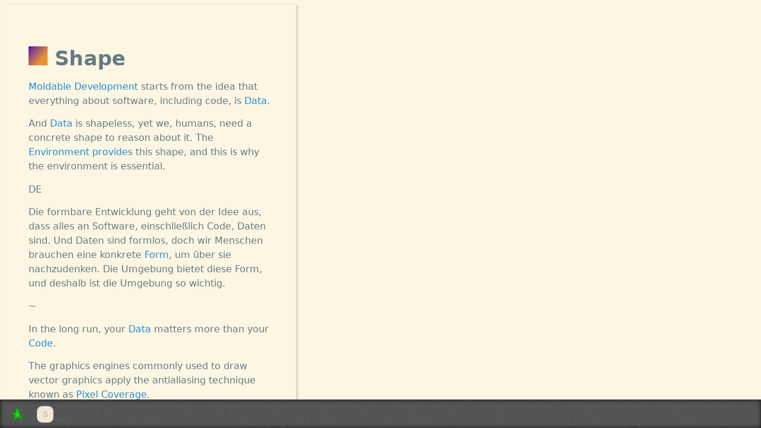

--- FILE ---
content_type: text/html; charset=utf-8
request_url: https://wiki.ralfbarkow.ch/shape.html
body_size: 7130
content:
<!DOCTYPE html>
<html class='no-js'>
  <head>
    <title>Shape</title>
    <meta content='text/html; charset=UTF-8' http-equiv='Content-Type'>
    <meta content='width=device-width, height=device-height, initial-scale=1.0, user-scalable=no' name='viewport'>
    <link id='favicon' href='/favicon.png' rel='icon' type='image/png'>

    <link href='/style/style.css' rel='stylesheet' type='text/css' media='screen'>
    <link href='/theme/style.css' rel='stylesheet' type='text/css' media='screen'>
    <link href='/style/print.css' rel='stylesheet' type='text/css' media='print'>
    <link href='/js/jquery-ui/1.14.1/jquery-ui.min.css' rel='stylesheet' type='text/css'>

    <script src='/js/jquery-3.7.1.min.js' type='text/javascript'></script>
    <script src='/js/jquery-migrate-3.5.0.min.js' type='text/javascript'></script>
    <script src='/js/jquery-ui/1.14.1/jquery-ui.min.js' type='text/javascript'></script>
    <script src='/js/jquery.ui.touch-punch.min.js' type='text/javascript'></script>
    <script src='/js/underscore-min.js' type='text/javascript'></script>

    <script src='/client.js' type='text/javascript'></script>
  </head>
  <body>
    <section class='main'>
      <div class='page' id='shape' tabindex="-1"  data-server-generated=true>
        <div class='paper'>
          <div class="twins"><p></p></div>
<div class="header"><h1><a href="/" style="text-decoration: none"><img  height="32px" src="/favicon.png"></a> Shape</h1></div>
<div class="story"><div class="item paragraph"><p><a class="internal" href="/moldable-development.html" data-page-name="moldable-development" title="">Moldable Development</a> starts from the idea that everything about software, including code, is <a class="internal" href="/data.html" data-page-name="data" title="">Data</a>. </p></div>
<div class="item paragraph"><p>And <a class="internal" href="/data.html" data-page-name="data" title="">Data</a> is shapeless, yet we, humans, need a concrete shape to reason about it. The <a class="internal" href="/environment.html" data-page-name="environment" title="">Environment</a> <a class="internal" href="/provide.html" data-page-name="provide" title="">provide</a>s this shape, and this is why the environment is essential.</p></div>
<div class="item"><p>DE</p></div>
<div class="item paragraph"><p>Die formbare Entwicklung geht von der Idee aus, dass alles an Software, einschließlich Code, Daten sind. Und Daten sind formlos, doch wir Menschen brauchen eine konkrete <a class="internal" href="/form.html" data-page-name="form" title="">Form</a>, um über sie nachzudenken. Die Umgebung bietet diese Form, und deshalb ist die Umgebung so wichtig.</p></div>
<div class="item"><p>~</p></div>
<div class="item"><p>In the long run, your <a class="internal" href="/data.html" data-page-name="data" title="">Data</a> matters more than your <a class="internal" href="/code.html" data-page-name="code" title="">Code</a>.</p></div>
<div class="item"><p>The graphics engines commonly used to draw vector graphics apply the antialiasing technique known as <a class="internal" href="/pixel-coverage.html" data-page-name="pixel-coverage" title="">Pixel Coverage</a>.</p></div>
<div class="item"><p>&gt; This work presents a simple and practical technique for the rasterization of general vector graphics with correct prefiltering antialiasing: An appropriate antialiasing filter is applied to a continuous <a class="internal" href="/model-of-a-shape.html" data-page-name="model-of-a-shape" title="">Model of a Shape</a>, and the result is sampled at each pixel position, producing the rasterized output. The use of this technique can significantly enhance the visual quality of most computer applications.
</p></div>
<div class="item"><p>~</p></div>
<div class="item"><p>shape | BrE ʃeɪp, AmE ʃeɪp |
A transitive verb
1 (create, form) formen bearbeiten ‹Holz, Stein› (into zu)
▸ shape a dress at the waist
ein Kleid taillieren
▸ you can shape plastic when it is hot
erwärmter Kunststoff lässt sich [ver]formen
2 (adapt, direct) prägen, formen ‹Charakter, Person› nehmen ‹Kurs› (for auf + Akk.) [entscheidend] beeinflussen ‹Gang der Geschichte, Leben, Zukunft, Gesellschaft›
B intransitive verb
sich entwickeln
▸ the way things are shaping, we should be able to come
so wie sich die Dinge entwickeln, werden wir wohl kommen können
C noun
1 (external form, outline) Form (Fem.)
▸ spherical/rectangular in shape
kugelförmig/rechteckig
▸ in the shape of a circle
kreisförmig
in der Form eines Kreises
▸ she is the right shape for a dancer
sie hat die richtige Figur für eine Tänzerin
▸ take shape
‹Konstruktion, Skulptur›: Gestalt annehmen see also (C)
2 (appearance) Gestalt (Fem.)
▸ a monster in human shape
ein Ungeheuer in Menschengestalt
▸ in the shape of a woman
in Gestalt einer Frau
▸ a paperweight in the shape of a lizard
ein Briefbeschwerer in Form einer Eidechse
3 (specific form) Form (Fem.) Gestalt (Fem.)
▸ a surprise in the shape of an invitation/a holiday
eine Überraschung in Form einer Einladung/Ferienreise
▸ nothing in the shape of …
nichts in der Art … (+ Gen.)
▸ take shape
‹Plan, Vorhaben›: Gestalt or feste Formen annehmen see also (A)
▸ get one's ideas into shape
seine Gedanken sammeln
Ordnung in seine Gedanken bringen
▸ knock sth out of shape
etw. verbeulen or demolieren
▸ knock sth into shape
etw. wieder in Form bringen
▸ we have knocked the plans into shape
wir haben die Pläne jetzt im Wesentlichen fertig
▸ in all shapes and sizes, in every shape and size
in allen Formen und Größen
▸ the shape of things to come
die Dinge, die da kommen sollen/sollten
▸ this may be the shape of things to come
so könnte das in Zukunft aussehen
see also lick A1
4 (condition) Form (Fem.) (mainly Sport )
▸ do yoga to keep in shape
Yoga machen, um in Form zu bleiben
▸ be in good/bad shape
gut/schlecht in Form sein
▸ be in poor shape mentally/physically
geistig/körperlich in schlechter Verfassung sein
▸ what sort of shape is the business in?
wie steht es um die Firma?
▸ be in no shape to do sth
nicht in der Lage sein, etw. zu tun
5 (person seen, ghost) Gestalt (Fem.)
6 (mould) (for hats) Hutform (Fem.) (for puddings, jellies, etc.) Form (Fem.)
PHRASAL VERB
shape up
intransitive verb
sich entwickeln
▸ how's the new editor shaping up?
wie macht sich der neue Redakteur?</p></div></div>
        </div>
      </div>
    </section>
    <footer>
      <div id='site-owner' class='footer-item'>
          Site Owned by: <span id='site-owner' style='text-transform:capitalize;'>Ralf Barkow</span></div>
      </div>

      <div id='security' class='footer-item'></div>

      <span class='searchbox' class='footer-item'>
        &nbsp;
        <input class='search' name='search' type='text' placeholder="Search">
        &nbsp;
        <span class='pages'></span>
      </span>

      <span class='neighborhood'></span>
    </footer>

  <script>
  var isAuthenticated = ('false' === "true");
  var isClaimed = ('true' === "true");
  var isOwner = ('false' === "true");
  var ownerName = 'Ralf Barkow';
  var seedNeighbors = '';
  var user = ''
  wiki.security(user);
  </script>
  </body>
</html>


--- FILE ---
content_type: text/css; charset=UTF-8
request_url: https://wiki.ralfbarkow.ch/theme/style.css
body_size: 18171
content:
/* -----------------------------------------------------------------------------
   wiki.ralfbarkow.ch — Solarized (monolithic, palette-only)
   - Dark by default; auto Light via prefers-color-scheme
   - Optional manual override via html.theme-dark / html.theme-light (or data-theme)
   - Includes pagefold "~" fix, code block styling, accessible focus rings
   - Validator-friendly: no color-mix(), no scrollbar-gutter
   ----------------------------------------------------------------------------- */

/* === Solarized palette (hex + rgb triplets) ============================== */
:root{
  --base03:#002b36; --base03-rgb:0,43,54;
  --base02:#073642; --base02-rgb:7,54,66;
  --base01:#586e75; --base01-rgb:88,110,117;
  --base00:#657b83; --base00-rgb:101,123,131;
  --base0:#839496;  --base0-rgb:131,148,150;
  --base1:#93a1a1;  --base1-rgb:147,161,161;
  --base2:#eee8d5;  --base2-rgb:238,232,213;
  --base3:#fdf6e3;  --base3-rgb:253,246,227;
  --yellow:#b58900; --yellow-rgb:181,137,0;
  --orange:#cb4b16; --orange-rgb:203,75,22;
  --red:#dc322f;    --red-rgb:220,50,47;
  --magenta:#d33682;--magenta-rgb:211,54,130;
  --violet:#6c71c4; --violet-rgb:108,113,196;
  --blue:#268bd2;   --blue-rgb:38,139,210;
  --cyan:#2aa198;   --cyan-rgb:42,161,152;
  --green:#859900;  --green-rgb:133,153,0;
}

/* === Theme tokens (Dark baseline) — derived only from palette =========== */
:root{
  --bg:var(--base03);
  --surface:var(--base02);
  --fg:var(--base0);
  --muted:var(--base1);

  --link:var(--blue);
  --link-visited:var(--violet);
  --link-hover:var(--link); /* no off-palette hover hue */

  --border:rgba(var(--base1-rgb), .28);
  --shadow:rgba(var(--base03-rgb), .45);

  --code-bg:rgba(var(--base2-rgb), .04);     /* hint of base2 on dark */
  --code-border:rgba(var(--base1-rgb), .25);

  --fold-color:var(--base1);
  --active-ring:var(--link);
}

/* Auto Light mode via system preference (still palette-only) */
@media (prefers-color-scheme: light){
  :root{
    --bg:var(--base3);
    --surface:var(--base2);
    --fg:var(--base00);
    --muted:var(--base1);

    --link:var(--blue);
    --link-visited:var(--violet);
    --link-hover:var(--link);

    --border:rgba(var(--base01-rgb), .35);
    --shadow:rgba(var(--base00-rgb), .25);

    --code-bg:rgba(var(--base03-rgb), .04);  /* hint of base03 on light */
    --code-border:rgba(var(--base01-rgb), .28);

    --fold-color:var(--base01);
    --active-ring:var(--link);
  }
}

/* Optional manual overrides */
html.theme-dark, html[data-theme="dark"]{
  --bg:var(--base03); --surface:var(--base02); --fg:var(--base0); --muted:var(--base1);
  --link:var(--blue); --link-visited:var(--violet); --link-hover:var(--link);
  --border:rgba(var(--base1-rgb), .28); --shadow:rgba(var(--base03-rgb), .45);
  --code-bg:rgba(var(--base2-rgb), .04); --code-border:rgba(var(--base1-rgb), .25);
  --fold-color:var(--base1); --active-ring:var(--link);
}
html.theme-light, html[data-theme="light"]{
  --bg:var(--base3); --surface:var(--base2); --fg:var(--base00); --muted:var(--base1);
  --link:var(--blue); --link-visited:var(--violet); --link-hover:var(--link);
  --border:rgba(var(--base01-rgb), .35); --shadow:rgba(var(--base00-rgb), .25);
  --code-bg:rgba(var(--base03-rgb), .04); --code-border:rgba(var(--base01-rgb), .28);
  --fold-color:var(--base01); --active-ring:var(--link);
}

/* === Base ================================================================ */
*{box-sizing:border-box}
html,body{height:100%}
html{-webkit-text-size-adjust:100%}
body{
  margin:0; background:var(--bg); color:var(--fg);
  font:16px/1.55 system-ui,-apple-system,Segoe UI,Roboto,Helvetica,Arial,"Apple Color Emoji","Segoe UI Emoji";
}

/* Selection strictly from palette */
::selection{ background:rgba(var(--blue-rgb), .35); color:var(--base3) }
@media (prefers-color-scheme: light){
  ::selection{ background:rgba(var(--blue-rgb), .35); color:var(--base03) }
}

a{color:var(--link); text-decoration:none}
a:hover{color:var(--link-hover); text-decoration:underline}
a:visited{color:var(--link-visited)}

h1,h2,h3,h4{margin:0 0 .5rem; line-height:1.2; color:var(--fg)}
h1{font-size:2.2rem; letter-spacing:.2px}
h2{font-size:1.5rem}
h3{font-size:1.125rem; color:var(--muted)}

p{margin:.5rem 0 1rem}
ul,ol{padding-left:1.25rem; margin:.25rem 0 1rem}
li{margin:.2rem 0}
img{max-width:100%; height:auto}

/* Containers */
.page{background:transparent; padding:1.25rem 1.25rem 2rem; outline:0}
.story{max-width:64ch}

/* Accessible active page ring */
.page.active{ box-shadow:0 0 0 2px var(--active-ring) inset }
.page :focus-visible{ outline:2px solid var(--active-ring); outline-offset:2px }
.page :focus:not(:focus-visible){ outline:0 }

/* Quotes */
.item blockquote, .quote{
  margin:.75rem 0 1rem; padding:.25rem 0 .25rem .75rem;
  border-left:3px solid var(--border); color:var(--muted);
}

/* Hr, tables, buttons (light touch) */
hr{border:0; border-top:2px solid var(--border); margin:1.25rem 0}
table{border-collapse:collapse; margin:.5rem 0 1rem; width:100%}
th,td{border:1px solid var(--border); padding:.4rem .5rem}
th{text-align:left; background:rgba(var(--base1-rgb), .08)}
button,.button{ background:var(--surface); border:1px solid var(--border); color:var(--fg);
  padding:.4rem .7rem; border-radius:.5rem }
button:hover,.button:hover{ filter:brightness(1.06); cursor:pointer }

/* Mobile */
@media (max-width:480px){
  body{font-size:15px}
  .story{max-width:100%}
}

/* === Pagefold ("~") ====================================================== */
/* Override inline white background from plugin markup */
.item.pagefold{ margin:1.25rem 0; color:var(--fold-color); clear:both }
.item.pagefold > div{
  height:0 !important; border:0 !important; border-top:2px solid currentColor !important;
  margin-top:1rem !important; text-align:center !important; position:relative !important; clear:both !important;
}
.item.pagefold > div > span{
  position:relative !important; top:-.8em !important; display:inline-block !important; line-height:1 !important;
  padding:0 .6rem !important; border-radius:999px !important;
  background:var(--bg) !important; color:currentColor !important;
}

/* === Code blocks + HLJS ================================================== */
.story .item.code{ background:transparent !important; border:0 !important; box-shadow:none !important; padding:0 !important }
.story .item.code > pre,
.story .item.code > pre.hljs{
  max-width:100%;
  margin:.5rem 0 1rem !important;
  padding:.75rem 1rem !important;
  border-radius:.6rem !important;
  background:var(--code-bg) !important;
  border:1px solid var(--code-border) !important;
  overflow-x:auto; -webkit-overflow-scrolling:touch;
  font:.95rem/1.45 ui-monospace,SFMono-Regular,Menlo,Consolas,"Liberation Mono",monospace !important;
  box-shadow:0 6px 18px -10px var(--shadow);
}
.story .item.code > pre > code,
.story .item.code > pre.hljs > code.hljs{
  display:block; white-space:pre; padding:0 !important; border:0 !important; background:transparent !important; color:var(--fg) !important;
}
@supports (overflow-wrap:anywhere){
  .story .item.code > pre > code{ overflow-wrap:anywhere; }
}

/* Inline code within prose */
code{
  background:var(--code-bg);
  border:1px solid var(--code-border);
  border-radius:.35rem;
  padding:.05rem .35rem;
  font:.92em/1.4 ui-monospace,SFMono-Regular,Menlo,Consolas,"Liberation Mono",monospace;
}

/* Minimal HLJS neutralization so our <pre> bg shows and colors remain ours */
.hljs, pre.hljs, code.hljs{ background:transparent !important; color:inherit !important }
pre.hljs{ padding:0 !important; margin:0 !important }

/* Token colors (Solarized mapping) */
.hljs-comment,.hljs-quote{color:var(--base01); font-style:italic}
.hljs-keyword,.hljs-selector-tag,.hljs-meta .hljs-keyword{color:var(--green)}
.hljs-literal,.hljs-number{color:var(--cyan)}
.hljs-string,.hljs-doctag{color:var(--cyan)}
.hljs-title,.hljs-section{color:var(--blue)}
.hljs-attr,.hljs-attribute{color:var(--yellow)}
.hljs-built_in,.hljs-bullet,.hljs-name{color:var(--orange)}
.hljs-variable{color:var(--magenta); opacity:.95}

/* === Subtle cross-browser scrollbars ==================================== */
::-webkit-scrollbar{height:10px; width:10px}
::-webkit-scrollbar-thumb{background:rgba(var(--base1-rgb), .35); border-radius:8px}
::-webkit-scrollbar-track{background:transparent}
*{scrollbar-color:rgba(var(--base1-rgb), .35) transparent; scrollbar-width:thin}

/* ==========================================================================
   FedWiki Typographic Model — tokens + declarative rules
   ========================================================================== */
:root{
  --page-pad: 1.25rem;
  --space-1: .35rem; --space-2: .6rem; --space-3: .9rem; --space-4: 1.25rem;
  --measure: 68ch; --leading: 1.55;
  --step--1: .92rem; --step-0: 1rem; --step-1: 1.25rem; --step-2: 1.6rem; --step-3: 2.1rem;
  --code-size: .95rem;
}
.page > .paper{ padding:var(--page-pad); line-height:var(--leading) }
.page > .paper .story{ max-width:var(--measure) }
.page > .paper h1{ font-size:var(--step-3); line-height:1.2; margin:0 0 var(--space-3) }
.page > .paper h2{ font-size:var(--step-2); line-height:1.25; margin:var(--space-3) 0 var(--space-2) }
.page > .paper h3{ font-size:var(--step-1); line-height:1.3; margin:var(--space-2) 0 var(--space-2) }
.page > .paper p,
.page > .paper ul,
.page > .paper ol{ font-size:var(--step-0); margin:.5rem 0 var(--space-3) }
.page > .paper .item{ margin:0 0 var(--space-3) }
.item.code pre{ font-size:var(--code-size) }
.item.pagefold{ margin:var(--space-4) 0 }
.page > .paper:has(.item.code){ --measure:62ch }
.page > .paper:has(.item.image){ --measure:72ch }
.page > .paper:has(.journal){ --space-3:.8rem }

html[data-density="compact"]{ --measure:62ch; --page-pad:.9rem; --leading:1.5; --step-0:.98rem; --code-size:.92rem }
html[data-density="cozy"]{ --measure:66ch; --page-pad:1.1rem }
html[data-density="comfortable"]{ --measure:72ch; --page-pad:1.4rem; --leading:1.6 }

@media (max-width:540px){
  :root{
    --page-pad:.85rem; --measure:100%; --leading:1.6;
    --step-0:1rem; --step-1:1.2rem; --step-2:1.45rem; --step-3:1.75rem;
    --code-size:.93rem; --space-3:.75rem; --space-4:1rem;
  }
  .page > .paper .story{ max-width:100% }
  .item.pagefold{ margin:.75rem 0 }
  .item.code pre{ margin:.4rem 0 .75rem }
}
@media (max-width:380px){
  :root{ --page-pad:.7rem; --step-0:.98rem; --step-3:1.6rem }
}

html[data-reading="focus"] .journal{ opacity:.85 }
html[data-reading="focus"] .item.pagefold{ opacity:.8 }

/* === Footer (fixed, single row) ========================================= */
:root{ --footer-h:48px }
body{ padding-bottom:var(--footer-h) }
footer{
  position:fixed !important; left:0; right:0; bottom:0;
  height:var(--footer-h); min-height:var(--footer-h);
  padding:0 10px; box-sizing:border-box;
  display:flex; align-items:center; flex-wrap:nowrap; gap:8px; white-space:nowrap; z-index:1000;
}

/* Footer ordering */
footer .neighborhood, footer .neighbors, footer #neighborhood{
  display:contents !important; margin-left:0 !important; order:0 !important;
}
footer .pages{ order:30 !important }
footer .menu, footer img.menu{ order:40 !important }
footer .wiki, footer .wiki-toggle, footer .site:not(#site-owner){ order:41 !important }
footer .neighbor{ order:98 !important }
footer .neighbor:first-of-type{ margin-left:auto !important }
footer .done{ order:97 !important }
footer .neighbor img{ width:16px !important; height:16px !important; aspect-ratio:1/1; object-fit:contain; max-width:none !important; vertical-align:middle }

/* === Collapsible Search (percent-encoded SVG; palette-only) ============== */
:root{ --search-collapsed-w:28px; --search-expanded-w:260px; --search-pad:6px; --search-radius:8px }
footer .search input,
header .search input,
.search input,
input.search,
input[type="search"]{
  width:var(--search-collapsed-w); min-width:var(--search-collapsed-w); height:28px;
  padding: calc(var(--search-pad) - 1px) var(--search-pad) calc(var(--search-pad) - 1px) var(--search-collapsed-w);
  border-radius:var(--search-radius); border:1px solid var(--border);
  background:var(--surface); color:transparent; caret-color:transparent; outline:0;
  -webkit-appearance:none; appearance:none; box-shadow:none;
  background-image:url("data:image/svg+xml,%3Csvg xmlns='http://www.w3.org/2000/svg' viewBox='0 0 24 24' fill='none' stroke='currentColor' stroke-width='2' stroke-linecap='round' stroke-linejoin='round'%3E%3Ccircle cx='11' cy='11' r='7'/%3E%3Cline x1='21' y1='21' x2='16.65' y2='16.65'/%3E%3C/svg%3E");
  background-repeat:no-repeat; background-position:8px 50%; background-size:16px 16px;
  color-scheme:light dark;
  transition: width .18s ease, padding-left .18s ease, color .12s ease, border-color .12s ease, background-color .12s ease, box-shadow .12s ease;
}
footer .search input::placeholder,
header .search input::placeholder,
.search input::placeholder,
input.search::placeholder,
input[type="search"]::placeholder{ color:transparent }
footer .search input:focus,
header .search input:focus,
.search input:focus,
input.search:focus,
input[type="search"]:focus{
  width:var(--search-expanded-w);
  padding-left:calc(var(--search-collapsed-w) + var(--search-pad));
  color:var(--fg); caret-color:currentColor; border-color:var(--active-ring);
  outline:2px solid var(--active-ring); outline-offset:1px;
}
footer .search input:focus::placeholder,
header .search input:focus::placeholder,
.search input:focus::placeholder,
input.search:focus::placeholder,
input[type="search"]::placeholder{ color:var(--muted) }
input[type="search"]:-webkit-autofill{
  -webkit-text-fill-color:var(--fg) !important;
  -webkit-box-shadow:0 0 0 1000px var(--surface) inset !important;
}
@media (prefers-reduced-motion: reduce){
  footer .search input, header .search input, .search input, input.search, input[type="search"]{ transition:none }
}

/* === Owner badge: icon by default; reveal label on hover/focus =========== */
#site-owner,
footer #site-owner,
header #site-owner,
.site.owner{
  position: relative;
  display: inline-flex;
  align-items: center;
  min-height: 22px;
  padding-left: 28px;
  color: transparent;
  cursor: default;
  transition: color .15s ease, filter .15s ease;
}

/* Only the OUTER div (has class footer-item) */
#site-owner.footer-item{
  position: relative;
  display: inline-flex;
  align-items: center;
  min-height: 22px;
  padding-left: 28px;
  white-space: nowrap;
  overflow: hidden;
  max-width: 28px;                     /* collapsed width = icon */
  transition: max-width .18s ease, color .12s ease;
}

/* One icon, from page assets */
#site-owner.footer-item::before{
  content:"";
  position:absolute; left:0; top:50%;
  width:22px; height:22px; transform:translateY(-50%);
  background:url("/assets/ampelmann-gruen.png") no-repeat center / contain;
}

/* Hide label initially (parent + inner span) */
#site-owner.footer-item,
#site-owner.footer-item > span#site-owner{ color:transparent !important; }

/* Reveal on hover/focus-within */
#site-owner.footer-item:hover,
#site-owner.footer-item:focus-within{
  max-width:420px; color:var(--fg) !important;
}
#site-owner.footer-item:hover > span#site-owner,
#site-owner.footer-item:focus-within > span#site-owner{ color:inherit !important; }

/* Ensure the inner span never draws its own icon */
span#site-owner::before{ content:none !important; }

/* Optional: click-to-toggle (JS-less, via a data attribute) */
#site-owner.footer-item[data-open]{ max-width:420px; color:var(--fg) !important }
#site-owner.footer-item[data-open] > span#site-owner{ color:inherit !important }

/* === Inline widgets ======================================================== */
.item.frame,
.item.frame.ui-sortable-handle{
  background:rgba(0,0,0,.3) !important;
  border-radius:.65rem;
  border:1px solid rgba(255,255,255,.08);
  padding:.75rem !important;
  box-shadow:0 18px 40px -25px rgba(0,0,0,.55);
}
.item.frame iframe{background:transparent; border-radius:.25rem}

.item.image.thumbnail{background:transparent !important}

.item.roster{
  background:rgba(0,0,0,.35);
  border-radius:.75rem;
  border:1px solid rgba(255,255,255,.08);
  padding:.6rem .8rem !important;
  box-shadow:0 12px 30px -20px rgba(0,0,0,.6);
}
.item.roster p{background:transparent !important; padding:0 !important; margin:0; line-height:1.4; color:#e6ecf4}
.item.roster img.remote{border-radius:999px; width:1.4em; height:1.4em; margin:.05rem; filter:drop-shadow(0 1px 3px rgba(0,0,0,.6))}
.item.roster .loadsites{color:var(--link); opacity:.9}
.item.roster .loadsites:hover{opacity:1}

.item.image.thumbnail .caption{color:var(--muted)}

/* DOM harvest leftovers */
.action.separator{
  background:rgba(var(--base02-rgb), .65) !important;
  border:1px solid rgba(var(--base1-rgb), .25) !important;
  border-radius:999px;
  padding:.05rem .55rem !important;
  color:var(--muted) !important;
  box-shadow:0 6px 18px -12px rgba(0,0,0,.85);
}
.action.separator svg,
.action.separator img{filter:none !important}

input:not([type="search"]):not([type="radio"]):not([type="checkbox"]):not([type="range"]),
textarea,
select{
  background:var(--surface);
  color:var(--fg);
  border:1px solid rgba(var(--base1-rgb), .35);
  border-radius:.55rem;
  padding:.35rem .55rem;
  box-shadow:0 10px 25px -20px rgba(0,0,0,.9);
  transition:border-color .12s ease, box-shadow .12s ease, background-color .12s ease;
}
input:not([type="search"]):not([type="radio"]):not([type="checkbox"]):not([type="range"])::placeholder,
textarea::placeholder{color:rgba(var(--base0-rgb), .65)}
input:not([type="search"]):not([type="radio"]):not([type="checkbox"]):not([type="range"]):focus,
textarea:focus,
select:focus{
  outline:2px solid var(--active-ring);
  outline-offset:1px;
  border-color:var(--active-ring);
  box-shadow:0 0 0 3px rgba(var(--blue-rgb), .2);
}

/* Dialogs */
dialog{
  background:var(--surface);
  color:var(--fg);
  border:1px solid rgba(var(--base1-rgb), .25);
  border-radius:.85rem;
  box-shadow:0 45px 90px -40px rgba(0,0,0,.9);
  padding:1.1rem 1.35rem;
}
dialog::backdrop{background:rgba(0,0,0,.65); backdrop-filter:blur(4px)}

/* Misc */
.page figure{margin:1rem 0}
.page figure figcaption{font-size:.88rem; color:var(--muted); text-align:center; margin-top:.35rem}


--- FILE ---
content_type: text/css; charset=UTF-8
request_url: https://wiki.ralfbarkow.ch/style/print.css
body_size: 773
content:
body {
  font-family:
    ‘Times New Roman’,
    Georgia,
    serif;
  font-size: 12pt;
  line-height: 1.2;
  background: white;
  color: black;
}

.main {
  width: auto;
  border: 0;
  margin: 10% 20%;
  padding: 0;
  float: none !important;
}

.page {
  page-break-after: always;
}

.story {
  text-align: left;
}

p {
  orphans: 3;
  widows: 2;
}

img.remote {
  width: 16px;
  height: 16px;
}

A:link,
A:visited {
  background: transparent;
  color: #111;
  text-decoration: none;
  font-weight: 600;
}

.story a:link:after,
.story a:visited:after {
  content: ' (' attr(href) ') ';
  font-size: 90%;
  font-weight: 500;
}

.backlinks {
  display: none;
}

.journal {
  display: none;
}

.footer {
  font-size: 10pt;
  padding-top: 24pt;
  float: bottom;
  string-set: Footer self;
}

.footer a {
  text-decoration: none;
}

footer {
  display: none;
}


--- FILE ---
content_type: application/javascript; charset=UTF-8
request_url: https://wiki.ralfbarkow.ch/client.js
body_size: 131128
content:
/* wiki-client - 0.31.3 - Wed, 09 Jul 2025 13:43:17 GMT */
(()=>{var Qe=(t=>typeof require<"u"?require:typeof Proxy<"u"?new Proxy(t,{get:(e,n)=>(typeof require<"u"?require:e)[n]}):t)(function(t){if(typeof require<"u")return require.apply(this,arguments);throw Error('Dynamic require of "'+t+'" is not supported')});var F=(t,e)=>()=>(e||t((e={exports:{}}).exports,e),e.exports);var ir=F((ht,or)=>{"use strict";Object.defineProperty(ht,"__esModule",{value:!0});ht.default=Ls;function Ls(t){return function(...e){if(t===null)throw new Error("Callback was already called.");var n=t;t=null,n.apply(this,e)}}or.exports=ht.default});var Vt=F(ke=>{"use strict";Object.defineProperty(ke,"__esModule",{value:!0});ke.fallback=sr;ke.wrap=ar;var Ds=ke.hasQueueMicrotask=typeof queueMicrotask=="function"&&queueMicrotask,Ms=ke.hasSetImmediate=typeof setImmediate=="function"&&setImmediate,qs=ke.hasNextTick=typeof process=="object"&&typeof process.nextTick=="function";function sr(t){setTimeout(t,0)}function ar(t){return(e,...n)=>t(()=>e(...n))}var Xe;Ds?Xe=queueMicrotask:Ms?Xe=setImmediate:qs?Xe=process.nextTick:Xe=sr;ke.default=ar(Xe)});var ur=F((gt,lr)=>{"use strict";Object.defineProperty(gt,"__esModule",{value:!0});var Jt=class{constructor(){this.head=this.tail=null,this.length=0}removeLink(e){return e.prev?e.prev.next=e.next:this.head=e.next,e.next?e.next.prev=e.prev:this.tail=e.prev,e.prev=e.next=null,this.length-=1,e}empty(){for(;this.head;)this.shift();return this}insertAfter(e,n){n.prev=e,n.next=e.next,e.next?e.next.prev=n:this.tail=n,e.next=n,this.length+=1}insertBefore(e,n){n.prev=e.prev,n.next=e,e.prev?e.prev.next=n:this.head=n,e.prev=n,this.length+=1}unshift(e){this.head?this.insertBefore(this.head,e):cr(this,e)}push(e){this.tail?this.insertAfter(this.tail,e):cr(this,e)}shift(){return this.head&&this.removeLink(this.head)}pop(){return this.tail&&this.removeLink(this.tail)}toArray(){return[...this]}*[Symbol.iterator](){for(var e=this.head;e;)yield e.data,e=e.next}remove(e){for(var n=this.head;n;){var{next:r}=n;e(n)&&this.removeLink(n),n=r}return this}};gt.default=Jt;function cr(t,e){t.length=1,t.head=t.tail=e}lr.exports=gt.default});var dr=F((pt,fr)=>{"use strict";Object.defineProperty(pt,"__esModule",{value:!0});pt.default=function(t){return function(...e){var n=e.pop();return t.call(this,e,n)}};fr.exports=pt.default});var vr=F((mt,mr)=>{"use strict";Object.defineProperty(mt,"__esModule",{value:!0});mt.default=Us;var Fs=dr(),Os=pr(Fs),Ns=Vt(),js=pr(Ns),zs=vt();function pr(t){return t&&t.__esModule?t:{default:t}}function Us(t){return(0,zs.isAsync)(t)?function(...e){let n=e.pop(),r=t.apply(this,e);return hr(r,n)}:(0,Os.default)(function(e,n){var r;try{r=t.apply(this,e)}catch(o){return n(o)}if(r&&typeof r.then=="function")return hr(r,n);n(null,r)})}function hr(t,e){return t.then(n=>{gr(e,null,n)},n=>{gr(e,n&&(n instanceof Error||n.message)?n:new Error(n))})}function gr(t,e,n){try{t(e,n)}catch(r){(0,js.default)(o=>{throw o},r)}}mr.exports=mt.default});var vt=F(ye=>{"use strict";Object.defineProperty(ye,"__esModule",{value:!0});ye.isAsyncIterable=ye.isAsyncGenerator=ye.isAsync=void 0;var Bs=vr(),Ws=Ks(Bs);function Ks(t){return t&&t.__esModule?t:{default:t}}function yr(t){return t[Symbol.toStringTag]==="AsyncFunction"}function Vs(t){return t[Symbol.toStringTag]==="AsyncGenerator"}function Js(t){return typeof t[Symbol.asyncIterator]=="function"}function Ys(t){if(typeof t!="function")throw new Error("expected a function");return yr(t)?(0,Ws.default)(t):t}ye.default=Ys;ye.isAsync=yr;ye.isAsyncGenerator=Vs;ye.isAsyncIterable=Js});var br=F((wt,wr)=>{"use strict";Object.defineProperty(wt,"__esModule",{value:!0});wt.default=na;var Hs=ir(),Gs=yt(Hs),Qs=Vt(),Yt=yt(Qs),Xs=ur(),Zs=yt(Xs),ea=vt(),ta=yt(ea);function yt(t){return t&&t.__esModule?t:{default:t}}function na(t,e,n){if(e==null)e=1;else if(e===0)throw new RangeError("Concurrency must not be zero");var r=(0,ta.default)(t),o=0,i=[];let c={error:[],drain:[],saturated:[],unsaturated:[],empty:[]};function d(C,P){c[C].push(P)}function u(C,P){let N=(...W)=>{s(C,N),P(...W)};c[C].push(N)}function s(C,P){if(!C)return Object.keys(c).forEach(N=>c[N]=[]);if(!P)return c[C]=[];c[C]=c[C].filter(N=>N!==P)}function f(C,...P){c[C].forEach(N=>N(...P))}var p=!1;function h(C,P,N,W){if(W!=null&&typeof W!="function")throw new Error("task callback must be a function");R.started=!0;var S,M;function q(Y,...Q){if(Y)return N?M(Y):S();if(Q.length<=1)return S(Q[0]);S(Q)}var B=R._createTaskItem(C,N?q:W||q);if(P?R._tasks.unshift(B):R._tasks.push(B),p||(p=!0,(0,Yt.default)(()=>{p=!1,R.process()})),N||!W)return new Promise((Y,Q)=>{S=Y,M=Q})}function m(C){return function(P,...N){o-=1;for(var W=0,S=C.length;W<S;W++){var M=C[W],q=i.indexOf(M);q===0?i.shift():q>0&&i.splice(q,1),M.callback(P,...N),P!=null&&f("error",P,M.data)}o<=R.concurrency-R.buffer&&f("unsaturated"),R.idle()&&f("drain"),R.process()}}function x(C){return C.length===0&&R.idle()?((0,Yt.default)(()=>f("drain")),!0):!1}let T=C=>P=>{if(!P)return new Promise((N,W)=>{u(C,(S,M)=>{if(S)return W(S);N(M)})});s(C),d(C,P)};var D=!1,R={_tasks:new Zs.default,_createTaskItem(C,P){return{data:C,callback:P}},*[Symbol.iterator](){yield*R._tasks[Symbol.iterator]()},concurrency:e,payload:n,buffer:e/4,started:!1,paused:!1,push(C,P){return Array.isArray(C)?x(C)?void 0:C.map(N=>h(N,!1,!1,P)):h(C,!1,!1,P)},pushAsync(C,P){return Array.isArray(C)?x(C)?void 0:C.map(N=>h(N,!1,!0,P)):h(C,!1,!0,P)},kill(){s(),R._tasks.empty()},unshift(C,P){return Array.isArray(C)?x(C)?void 0:C.map(N=>h(N,!0,!1,P)):h(C,!0,!1,P)},unshiftAsync(C,P){return Array.isArray(C)?x(C)?void 0:C.map(N=>h(N,!0,!0,P)):h(C,!0,!0,P)},remove(C){R._tasks.remove(C)},process(){if(!D){for(D=!0;!R.paused&&o<R.concurrency&&R._tasks.length;){var C=[],P=[],N=R._tasks.length;R.payload&&(N=Math.min(N,R.payload));for(var W=0;W<N;W++){var S=R._tasks.shift();C.push(S),i.push(S),P.push(S.data)}o+=1,R._tasks.length===0&&f("empty"),o===R.concurrency&&f("saturated");var M=(0,Gs.default)(m(C));r(P,M)}D=!1}},length(){return R._tasks.length},running(){return o},workersList(){return i},idle(){return R._tasks.length+o===0},pause(){R.paused=!0},resume(){R.paused!==!1&&(R.paused=!1,(0,Yt.default)(R.process))}};return Object.defineProperties(R,{saturated:{writable:!1,value:T("saturated")},unsaturated:{writable:!1,value:T("unsaturated")},empty:{writable:!1,value:T("empty")},drain:{writable:!1,value:T("drain")},error:{writable:!1,value:T("error")}}),R}wr.exports=wt.default});var _r=F((bt,xr)=>{"use strict";Object.defineProperty(bt,"__esModule",{value:!0});bt.default=function(t,e){var n=(0,sa.default)(t);return(0,oa.default)((r,o)=>{n(r[0],o)},e,1)};var ra=br(),oa=$r(ra),ia=vt(),sa=$r(ia);function $r(t){return t&&t.__esModule?t:{default:t}}xr.exports=bt.default});var kr=F((Sr,Ht)=>{(function(t){if(typeof Sr=="object"&&typeof Ht<"u")Ht.exports=t();else if(typeof define=="function"&&define.amd)define([],t);else{var e;typeof window<"u"?e=window:typeof global<"u"?e=global:typeof self<"u"?e=self:e=this,e.localforage=t()}})(function(){var t,e,n;return function r(o,i,c){function d(f,p){if(!i[f]){if(!o[f]){var h=typeof Qe=="function"&&Qe;if(!p&&h)return h(f,!0);if(u)return u(f,!0);var m=new Error("Cannot find module '"+f+"'");throw m.code="MODULE_NOT_FOUND",m}var x=i[f]={exports:{}};o[f][0].call(x.exports,function(T){var D=o[f][1][T];return d(D||T)},x,x.exports,r,o,i,c)}return i[f].exports}for(var u=typeof Qe=="function"&&Qe,s=0;s<c.length;s++)d(c[s]);return d}({1:[function(r,o,i){(function(c){"use strict";var d=c.MutationObserver||c.WebKitMutationObserver,u;if(d){var s=0,f=new d(T),p=c.document.createTextNode("");f.observe(p,{characterData:!0}),u=function(){p.data=s=++s%2}}else if(!c.setImmediate&&typeof c.MessageChannel<"u"){var h=new c.MessageChannel;h.port1.onmessage=T,u=function(){h.port2.postMessage(0)}}else"document"in c&&"onreadystatechange"in c.document.createElement("script")?u=function(){var R=c.document.createElement("script");R.onreadystatechange=function(){T(),R.onreadystatechange=null,R.parentNode.removeChild(R),R=null},c.document.documentElement.appendChild(R)}:u=function(){setTimeout(T,0)};var m,x=[];function T(){m=!0;for(var R,C,P=x.length;P;){for(C=x,x=[],R=-1;++R<P;)C[R]();P=x.length}m=!1}o.exports=D;function D(R){x.push(R)===1&&!m&&u()}}).call(this,typeof global<"u"?global:typeof self<"u"?self:typeof window<"u"?window:{})},{}],2:[function(r,o,i){"use strict";var c=r(1);function d(){}var u={},s=["REJECTED"],f=["FULFILLED"],p=["PENDING"];o.exports=h;function h(S){if(typeof S!="function")throw new TypeError("resolver must be a function");this.state=p,this.queue=[],this.outcome=void 0,S!==d&&D(this,S)}h.prototype.catch=function(S){return this.then(null,S)},h.prototype.then=function(S,M){if(typeof S!="function"&&this.state===f||typeof M!="function"&&this.state===s)return this;var q=new this.constructor(d);if(this.state!==p){var B=this.state===f?S:M;x(q,B,this.outcome)}else this.queue.push(new m(q,S,M));return q};function m(S,M,q){this.promise=S,typeof M=="function"&&(this.onFulfilled=M,this.callFulfilled=this.otherCallFulfilled),typeof q=="function"&&(this.onRejected=q,this.callRejected=this.otherCallRejected)}m.prototype.callFulfilled=function(S){u.resolve(this.promise,S)},m.prototype.otherCallFulfilled=function(S){x(this.promise,this.onFulfilled,S)},m.prototype.callRejected=function(S){u.reject(this.promise,S)},m.prototype.otherCallRejected=function(S){x(this.promise,this.onRejected,S)};function x(S,M,q){c(function(){var B;try{B=M(q)}catch(Y){return u.reject(S,Y)}B===S?u.reject(S,new TypeError("Cannot resolve promise with itself")):u.resolve(S,B)})}u.resolve=function(S,M){var q=R(T,M);if(q.status==="error")return u.reject(S,q.value);var B=q.value;if(B)D(S,B);else{S.state=f,S.outcome=M;for(var Y=-1,Q=S.queue.length;++Y<Q;)S.queue[Y].callFulfilled(M)}return S},u.reject=function(S,M){S.state=s,S.outcome=M;for(var q=-1,B=S.queue.length;++q<B;)S.queue[q].callRejected(M);return S};function T(S){var M=S&&S.then;if(S&&(typeof S=="object"||typeof S=="function")&&typeof M=="function")return function(){M.apply(S,arguments)}}function D(S,M){var q=!1;function B(ce){q||(q=!0,u.reject(S,ce))}function Y(ce){q||(q=!0,u.resolve(S,ce))}function Q(){M(Y,B)}var ae=R(Q);ae.status==="error"&&B(ae.value)}function R(S,M){var q={};try{q.value=S(M),q.status="success"}catch(B){q.status="error",q.value=B}return q}h.resolve=C;function C(S){return S instanceof this?S:u.resolve(new this(d),S)}h.reject=P;function P(S){var M=new this(d);return u.reject(M,S)}h.all=N;function N(S){var M=this;if(Object.prototype.toString.call(S)!=="[object Array]")return this.reject(new TypeError("must be an array"));var q=S.length,B=!1;if(!q)return this.resolve([]);for(var Y=new Array(q),Q=0,ae=-1,ce=new this(d);++ae<q;)ge(S[ae],ae);return ce;function ge(L,O){M.resolve(L).then(X,function(H){B||(B=!0,u.reject(ce,H))});function X(H){Y[O]=H,++Q===q&&!B&&(B=!0,u.resolve(ce,Y))}}}h.race=W;function W(S){var M=this;if(Object.prototype.toString.call(S)!=="[object Array]")return this.reject(new TypeError("must be an array"));var q=S.length,B=!1;if(!q)return this.resolve([]);for(var Y=-1,Q=new this(d);++Y<q;)ae(S[Y]);return Q;function ae(ce){M.resolve(ce).then(function(ge){B||(B=!0,u.resolve(Q,ge))},function(ge){B||(B=!0,u.reject(Q,ge))})}}},{1:1}],3:[function(r,o,i){(function(c){"use strict";typeof c.Promise!="function"&&(c.Promise=r(2))}).call(this,typeof global<"u"?global:typeof self<"u"?self:typeof window<"u"?window:{})},{2:2}],4:[function(r,o,i){"use strict";var c=typeof Symbol=="function"&&typeof Symbol.iterator=="symbol"?function(a){return typeof a}:function(a){return a&&typeof Symbol=="function"&&a.constructor===Symbol&&a!==Symbol.prototype?"symbol":typeof a};function d(a,g){if(!(a instanceof g))throw new TypeError("Cannot call a class as a function")}function u(){try{if(typeof indexedDB<"u")return indexedDB;if(typeof webkitIndexedDB<"u")return webkitIndexedDB;if(typeof mozIndexedDB<"u")return mozIndexedDB;if(typeof OIndexedDB<"u")return OIndexedDB;if(typeof msIndexedDB<"u")return msIndexedDB}catch{return}}var s=u();function f(){try{if(!s||!s.open)return!1;var a=typeof openDatabase<"u"&&/(Safari|iPhone|iPad|iPod)/.test(navigator.userAgent)&&!/Chrome/.test(navigator.userAgent)&&!/BlackBerry/.test(navigator.platform),g=typeof fetch=="function"&&fetch.toString().indexOf("[native code")!==-1;return(!a||g)&&typeof indexedDB<"u"&&typeof IDBKeyRange<"u"}catch{return!1}}function p(a,g){a=a||[],g=g||{};try{return new Blob(a,g)}catch(v){if(v.name!=="TypeError")throw v;for(var l=typeof BlobBuilder<"u"?BlobBuilder:typeof MSBlobBuilder<"u"?MSBlobBuilder:typeof MozBlobBuilder<"u"?MozBlobBuilder:WebKitBlobBuilder,y=new l,w=0;w<a.length;w+=1)y.append(a[w]);return y.getBlob(g.type)}}typeof Promise>"u"&&r(3);var h=Promise;function m(a,g){g&&a.then(function(l){g(null,l)},function(l){g(l)})}function x(a,g,l){typeof g=="function"&&a.then(g),typeof l=="function"&&a.catch(l)}function T(a){return typeof a!="string"&&(console.warn(a+" used as a key, but it is not a string."),a=String(a)),a}function D(){if(arguments.length&&typeof arguments[arguments.length-1]=="function")return arguments[arguments.length-1]}var R="local-forage-detect-blob-support",C=void 0,P={},N=Object.prototype.toString,W="readonly",S="readwrite";function M(a){for(var g=a.length,l=new ArrayBuffer(g),y=new Uint8Array(l),w=0;w<g;w++)y[w]=a.charCodeAt(w);return l}function q(a){return new h(function(g){var l=a.transaction(R,S),y=p([""]);l.objectStore(R).put(y,"key"),l.onabort=function(w){w.preventDefault(),w.stopPropagation(),g(!1)},l.oncomplete=function(){var w=navigator.userAgent.match(/Chrome\/(\d+)/),v=navigator.userAgent.match(/Edge\//);g(v||!w||parseInt(w[1],10)>=43)}}).catch(function(){return!1})}function B(a){return typeof C=="boolean"?h.resolve(C):q(a).then(function(g){return C=g,C})}function Y(a){var g=P[a.name],l={};l.promise=new h(function(y,w){l.resolve=y,l.reject=w}),g.deferredOperations.push(l),g.dbReady?g.dbReady=g.dbReady.then(function(){return l.promise}):g.dbReady=l.promise}function Q(a){var g=P[a.name],l=g.deferredOperations.pop();if(l)return l.resolve(),l.promise}function ae(a,g){var l=P[a.name],y=l.deferredOperations.pop();if(y)return y.reject(g),y.promise}function ce(a,g){return new h(function(l,y){if(P[a.name]=P[a.name]||pe(),a.db)if(g)Y(a),a.db.close();else return l(a.db);var w=[a.name];g&&w.push(a.version);var v=s.open.apply(s,w);g&&(v.onupgradeneeded=function(b){var _=v.result;try{_.createObjectStore(a.storeName),b.oldVersion<=1&&_.createObjectStore(R)}catch(k){if(k.name==="ConstraintError")console.warn('The database "'+a.name+'" has been upgraded from version '+b.oldVersion+" to version "+b.newVersion+', but the storage "'+a.storeName+'" already exists.');else throw k}}),v.onerror=function(b){b.preventDefault(),y(v.error)},v.onsuccess=function(){var b=v.result;b.onversionchange=function(_){_.target.close()},l(b),Q(a)}})}function ge(a){return ce(a,!1)}function L(a){return ce(a,!0)}function O(a,g){if(!a.db)return!0;var l=!a.db.objectStoreNames.contains(a.storeName),y=a.version<a.db.version,w=a.version>a.db.version;if(y&&(a.version!==g&&console.warn('The database "'+a.name+`" can't be downgraded from version `+a.db.version+" to version "+a.version+"."),a.version=a.db.version),w||l){if(l){var v=a.db.version+1;v>a.version&&(a.version=v)}return!0}return!1}function X(a){return new h(function(g,l){var y=new FileReader;y.onerror=l,y.onloadend=function(w){var v=btoa(w.target.result||"");g({__local_forage_encoded_blob:!0,data:v,type:a.type})},y.readAsBinaryString(a)})}function H(a){var g=M(atob(a.data));return p([g],{type:a.type})}function ne(a){return a&&a.__local_forage_encoded_blob}function ze(a){var g=this,l=g._initReady().then(function(){var y=P[g._dbInfo.name];if(y&&y.dbReady)return y.dbReady});return x(l,a,a),l}function Ue(a){Y(a);for(var g=P[a.name],l=g.forages,y=0;y<l.length;y++){var w=l[y];w._dbInfo.db&&(w._dbInfo.db.close(),w._dbInfo.db=null)}return a.db=null,ge(a).then(function(v){return a.db=v,O(a)?L(a):v}).then(function(v){a.db=g.db=v;for(var b=0;b<l.length;b++)l[b]._dbInfo.db=v}).catch(function(v){throw ae(a,v),v})}function ie(a,g,l,y){y===void 0&&(y=1);try{var w=a.db.transaction(a.storeName,g);l(null,w)}catch(v){if(y>0&&(!a.db||v.name==="InvalidStateError"||v.name==="NotFoundError"))return h.resolve().then(function(){if(!a.db||v.name==="NotFoundError"&&!a.db.objectStoreNames.contains(a.storeName)&&a.version<=a.db.version)return a.db&&(a.version=a.db.version+1),L(a)}).then(function(){return Ue(a).then(function(){ie(a,g,l,y-1)})}).catch(l);l(v)}}function pe(){return{forages:[],db:null,dbReady:null,deferredOperations:[]}}function qi(a){var g=this,l={db:null};if(a)for(var y in a)l[y]=a[y];var w=P[l.name];w||(w=pe(),P[l.name]=w),w.forages.push(g),g._initReady||(g._initReady=g.ready,g.ready=ze);var v=[];function b(){return h.resolve()}for(var _=0;_<w.forages.length;_++){var k=w.forages[_];k!==g&&v.push(k._initReady().catch(b))}var I=w.forages.slice(0);return h.all(v).then(function(){return l.db=w.db,ge(l)}).then(function(E){return l.db=E,O(l,g._defaultConfig.version)?L(l):E}).then(function(E){l.db=w.db=E,g._dbInfo=l;for(var A=0;A<I.length;A++){var j=I[A];j!==g&&(j._dbInfo.db=l.db,j._dbInfo.version=l.version)}})}function Fi(a,g){var l=this;a=T(a);var y=new h(function(w,v){l.ready().then(function(){ie(l._dbInfo,W,function(b,_){if(b)return v(b);try{var k=_.objectStore(l._dbInfo.storeName),I=k.get(a);I.onsuccess=function(){var E=I.result;E===void 0&&(E=null),ne(E)&&(E=H(E)),w(E)},I.onerror=function(){v(I.error)}}catch(E){v(E)}})}).catch(v)});return m(y,g),y}function Oi(a,g){var l=this,y=new h(function(w,v){l.ready().then(function(){ie(l._dbInfo,W,function(b,_){if(b)return v(b);try{var k=_.objectStore(l._dbInfo.storeName),I=k.openCursor(),E=1;I.onsuccess=function(){var A=I.result;if(A){var j=A.value;ne(j)&&(j=H(j));var K=a(j,A.key,E++);K!==void 0?w(K):A.continue()}else w()},I.onerror=function(){v(I.error)}}catch(A){v(A)}})}).catch(v)});return m(y,g),y}function Ni(a,g,l){var y=this;a=T(a);var w=new h(function(v,b){var _;y.ready().then(function(){return _=y._dbInfo,N.call(g)==="[object Blob]"?B(_.db).then(function(k){return k?g:X(g)}):g}).then(function(k){ie(y._dbInfo,S,function(I,E){if(I)return b(I);try{var A=E.objectStore(y._dbInfo.storeName);k===null&&(k=void 0);var j=A.put(k,a);E.oncomplete=function(){k===void 0&&(k=null),v(k)},E.onabort=E.onerror=function(){var K=j.error?j.error:j.transaction.error;b(K)}}catch(K){b(K)}})}).catch(b)});return m(w,l),w}function ji(a,g){var l=this;a=T(a);var y=new h(function(w,v){l.ready().then(function(){ie(l._dbInfo,S,function(b,_){if(b)return v(b);try{var k=_.objectStore(l._dbInfo.storeName),I=k.delete(a);_.oncomplete=function(){w()},_.onerror=function(){v(I.error)},_.onabort=function(){var E=I.error?I.error:I.transaction.error;v(E)}}catch(E){v(E)}})}).catch(v)});return m(y,g),y}function zi(a){var g=this,l=new h(function(y,w){g.ready().then(function(){ie(g._dbInfo,S,function(v,b){if(v)return w(v);try{var _=b.objectStore(g._dbInfo.storeName),k=_.clear();b.oncomplete=function(){y()},b.onabort=b.onerror=function(){var I=k.error?k.error:k.transaction.error;w(I)}}catch(I){w(I)}})}).catch(w)});return m(l,a),l}function Ui(a){var g=this,l=new h(function(y,w){g.ready().then(function(){ie(g._dbInfo,W,function(v,b){if(v)return w(v);try{var _=b.objectStore(g._dbInfo.storeName),k=_.count();k.onsuccess=function(){y(k.result)},k.onerror=function(){w(k.error)}}catch(I){w(I)}})}).catch(w)});return m(l,a),l}function Bi(a,g){var l=this,y=new h(function(w,v){if(a<0){w(null);return}l.ready().then(function(){ie(l._dbInfo,W,function(b,_){if(b)return v(b);try{var k=_.objectStore(l._dbInfo.storeName),I=!1,E=k.openKeyCursor();E.onsuccess=function(){var A=E.result;if(!A){w(null);return}a===0||I?w(A.key):(I=!0,A.advance(a))},E.onerror=function(){v(E.error)}}catch(A){v(A)}})}).catch(v)});return m(y,g),y}function Wi(a){var g=this,l=new h(function(y,w){g.ready().then(function(){ie(g._dbInfo,W,function(v,b){if(v)return w(v);try{var _=b.objectStore(g._dbInfo.storeName),k=_.openKeyCursor(),I=[];k.onsuccess=function(){var E=k.result;if(!E){y(I);return}I.push(E.key),E.continue()},k.onerror=function(){w(k.error)}}catch(E){w(E)}})}).catch(w)});return m(l,a),l}function Ki(a,g){g=D.apply(this,arguments);var l=this.config();a=typeof a!="function"&&a||{},a.name||(a.name=a.name||l.name,a.storeName=a.storeName||l.storeName);var y=this,w;if(!a.name)w=h.reject("Invalid arguments");else{var v=a.name===l.name&&y._dbInfo.db,b=v?h.resolve(y._dbInfo.db):ge(a).then(function(_){var k=P[a.name],I=k.forages;k.db=_;for(var E=0;E<I.length;E++)I[E]._dbInfo.db=_;return _});a.storeName?w=b.then(function(_){if(_.objectStoreNames.contains(a.storeName)){var k=_.version+1;Y(a);var I=P[a.name],E=I.forages;_.close();for(var A=0;A<E.length;A++){var j=E[A];j._dbInfo.db=null,j._dbInfo.version=k}var K=new h(function(V,ee){var Z=s.open(a.name,k);Z.onerror=function(ue){var Ge=Z.result;Ge.close(),ee(ue)},Z.onupgradeneeded=function(){var ue=Z.result;ue.deleteObjectStore(a.storeName)},Z.onsuccess=function(){var ue=Z.result;ue.close(),V(ue)}});return K.then(function(V){I.db=V;for(var ee=0;ee<E.length;ee++){var Z=E[ee];Z._dbInfo.db=V,Q(Z._dbInfo)}}).catch(function(V){throw(ae(a,V)||h.resolve()).catch(function(){}),V})}}):w=b.then(function(_){Y(a);var k=P[a.name],I=k.forages;_.close();for(var E=0;E<I.length;E++){var A=I[E];A._dbInfo.db=null}var j=new h(function(K,V){var ee=s.deleteDatabase(a.name);ee.onerror=function(){var Z=ee.result;Z&&Z.close(),V(ee.error)},ee.onblocked=function(){console.warn('dropInstance blocked for database "'+a.name+'" until all open connections are closed')},ee.onsuccess=function(){var Z=ee.result;Z&&Z.close(),K(Z)}});return j.then(function(K){k.db=K;for(var V=0;V<I.length;V++){var ee=I[V];Q(ee._dbInfo)}}).catch(function(K){throw(ae(a,K)||h.resolve()).catch(function(){}),K})})}return m(w,g),w}var Vi={_driver:"asyncStorage",_initStorage:qi,_support:f(),iterate:Oi,getItem:Fi,setItem:Ni,removeItem:ji,clear:zi,length:Ui,key:Bi,keys:Wi,dropInstance:Ki};function Ji(){return typeof openDatabase=="function"}var _e="ABCDEFGHIJKLMNOPQRSTUVWXYZabcdefghijklmnopqrstuvwxyz0123456789+/",Yi="~~local_forage_type~",Nn=/^~~local_forage_type~([^~]+)~/,ft="__lfsc__:",Ft=ft.length,Ot="arbf",Nt="blob",jn="si08",zn="ui08",Un="uic8",Bn="si16",Wn="si32",Kn="ur16",Vn="ui32",Jn="fl32",Yn="fl64",Hn=Ft+Ot.length,Gn=Object.prototype.toString;function Qn(a){var g=a.length*.75,l=a.length,y,w=0,v,b,_,k;a[a.length-1]==="="&&(g--,a[a.length-2]==="="&&g--);var I=new ArrayBuffer(g),E=new Uint8Array(I);for(y=0;y<l;y+=4)v=_e.indexOf(a[y]),b=_e.indexOf(a[y+1]),_=_e.indexOf(a[y+2]),k=_e.indexOf(a[y+3]),E[w++]=v<<2|b>>4,E[w++]=(b&15)<<4|_>>2,E[w++]=(_&3)<<6|k&63;return I}function jt(a){var g=new Uint8Array(a),l="",y;for(y=0;y<g.length;y+=3)l+=_e[g[y]>>2],l+=_e[(g[y]&3)<<4|g[y+1]>>4],l+=_e[(g[y+1]&15)<<2|g[y+2]>>6],l+=_e[g[y+2]&63];return g.length%3===2?l=l.substring(0,l.length-1)+"=":g.length%3===1&&(l=l.substring(0,l.length-2)+"=="),l}function Hi(a,g){var l="";if(a&&(l=Gn.call(a)),a&&(l==="[object ArrayBuffer]"||a.buffer&&Gn.call(a.buffer)==="[object ArrayBuffer]")){var y,w=ft;a instanceof ArrayBuffer?(y=a,w+=Ot):(y=a.buffer,l==="[object Int8Array]"?w+=jn:l==="[object Uint8Array]"?w+=zn:l==="[object Uint8ClampedArray]"?w+=Un:l==="[object Int16Array]"?w+=Bn:l==="[object Uint16Array]"?w+=Kn:l==="[object Int32Array]"?w+=Wn:l==="[object Uint32Array]"?w+=Vn:l==="[object Float32Array]"?w+=Jn:l==="[object Float64Array]"?w+=Yn:g(new Error("Failed to get type for BinaryArray"))),g(w+jt(y))}else if(l==="[object Blob]"){var v=new FileReader;v.onload=function(){var b=Yi+a.type+"~"+jt(this.result);g(ft+Nt+b)},v.readAsArrayBuffer(a)}else try{g(JSON.stringify(a))}catch(b){console.error("Couldn't convert value into a JSON string: ",a),g(null,b)}}function Gi(a){if(a.substring(0,Ft)!==ft)return JSON.parse(a);var g=a.substring(Hn),l=a.substring(Ft,Hn),y;if(l===Nt&&Nn.test(g)){var w=g.match(Nn);y=w[1],g=g.substring(w[0].length)}var v=Qn(g);switch(l){case Ot:return v;case Nt:return p([v],{type:y});case jn:return new Int8Array(v);case zn:return new Uint8Array(v);case Un:return new Uint8ClampedArray(v);case Bn:return new Int16Array(v);case Kn:return new Uint16Array(v);case Wn:return new Int32Array(v);case Vn:return new Uint32Array(v);case Jn:return new Float32Array(v);case Yn:return new Float64Array(v);default:throw new Error("Unkown type: "+l)}}var zt={serialize:Hi,deserialize:Gi,stringToBuffer:Qn,bufferToString:jt};function Xn(a,g,l,y){a.executeSql("CREATE TABLE IF NOT EXISTS "+g.storeName+" (id INTEGER PRIMARY KEY, key unique, value)",[],l,y)}function Qi(a){var g=this,l={db:null};if(a)for(var y in a)l[y]=typeof a[y]!="string"?a[y].toString():a[y];var w=new h(function(v,b){try{l.db=openDatabase(l.name,String(l.version),l.description,l.size)}catch(_){return b(_)}l.db.transaction(function(_){Xn(_,l,function(){g._dbInfo=l,v()},function(k,I){b(I)})},b)});return l.serializer=zt,w}function Se(a,g,l,y,w,v){a.executeSql(l,y,w,function(b,_){_.code===_.SYNTAX_ERR?b.executeSql("SELECT name FROM sqlite_master WHERE type='table' AND name = ?",[g.storeName],function(k,I){I.rows.length?v(k,_):Xn(k,g,function(){k.executeSql(l,y,w,v)},v)},v):v(b,_)},v)}function Xi(a,g){var l=this;a=T(a);var y=new h(function(w,v){l.ready().then(function(){var b=l._dbInfo;b.db.transaction(function(_){Se(_,b,"SELECT * FROM "+b.storeName+" WHERE key = ? LIMIT 1",[a],function(k,I){var E=I.rows.length?I.rows.item(0).value:null;E&&(E=b.serializer.deserialize(E)),w(E)},function(k,I){v(I)})})}).catch(v)});return m(y,g),y}function Zi(a,g){var l=this,y=new h(function(w,v){l.ready().then(function(){var b=l._dbInfo;b.db.transaction(function(_){Se(_,b,"SELECT * FROM "+b.storeName,[],function(k,I){for(var E=I.rows,A=E.length,j=0;j<A;j++){var K=E.item(j),V=K.value;if(V&&(V=b.serializer.deserialize(V)),V=a(V,K.key,j+1),V!==void 0){w(V);return}}w()},function(k,I){v(I)})})}).catch(v)});return m(y,g),y}function Zn(a,g,l,y){var w=this;a=T(a);var v=new h(function(b,_){w.ready().then(function(){g===void 0&&(g=null);var k=g,I=w._dbInfo;I.serializer.serialize(g,function(E,A){A?_(A):I.db.transaction(function(j){Se(j,I,"INSERT OR REPLACE INTO "+I.storeName+" (key, value) VALUES (?, ?)",[a,E],function(){b(k)},function(K,V){_(V)})},function(j){if(j.code===j.QUOTA_ERR){if(y>0){b(Zn.apply(w,[a,k,l,y-1]));return}_(j)}})})}).catch(_)});return m(v,l),v}function es(a,g,l){return Zn.apply(this,[a,g,l,1])}function ts(a,g){var l=this;a=T(a);var y=new h(function(w,v){l.ready().then(function(){var b=l._dbInfo;b.db.transaction(function(_){Se(_,b,"DELETE FROM "+b.storeName+" WHERE key = ?",[a],function(){w()},function(k,I){v(I)})})}).catch(v)});return m(y,g),y}function ns(a){var g=this,l=new h(function(y,w){g.ready().then(function(){var v=g._dbInfo;v.db.transaction(function(b){Se(b,v,"DELETE FROM "+v.storeName,[],function(){y()},function(_,k){w(k)})})}).catch(w)});return m(l,a),l}function rs(a){var g=this,l=new h(function(y,w){g.ready().then(function(){var v=g._dbInfo;v.db.transaction(function(b){Se(b,v,"SELECT COUNT(key) as c FROM "+v.storeName,[],function(_,k){var I=k.rows.item(0).c;y(I)},function(_,k){w(k)})})}).catch(w)});return m(l,a),l}function os(a,g){var l=this,y=new h(function(w,v){l.ready().then(function(){var b=l._dbInfo;b.db.transaction(function(_){Se(_,b,"SELECT key FROM "+b.storeName+" WHERE id = ? LIMIT 1",[a+1],function(k,I){var E=I.rows.length?I.rows.item(0).key:null;w(E)},function(k,I){v(I)})})}).catch(v)});return m(y,g),y}function is(a){var g=this,l=new h(function(y,w){g.ready().then(function(){var v=g._dbInfo;v.db.transaction(function(b){Se(b,v,"SELECT key FROM "+v.storeName,[],function(_,k){for(var I=[],E=0;E<k.rows.length;E++)I.push(k.rows.item(E).key);y(I)},function(_,k){w(k)})})}).catch(w)});return m(l,a),l}function ss(a){return new h(function(g,l){a.transaction(function(y){y.executeSql("SELECT name FROM sqlite_master WHERE type='table' AND name <> '__WebKitDatabaseInfoTable__'",[],function(w,v){for(var b=[],_=0;_<v.rows.length;_++)b.push(v.rows.item(_).name);g({db:a,storeNames:b})},function(w,v){l(v)})},function(y){l(y)})})}function as(a,g){g=D.apply(this,arguments);var l=this.config();a=typeof a!="function"&&a||{},a.name||(a.name=a.name||l.name,a.storeName=a.storeName||l.storeName);var y=this,w;return a.name?w=new h(function(v){var b;a.name===l.name?b=y._dbInfo.db:b=openDatabase(a.name,"","",0),a.storeName?v({db:b,storeNames:[a.storeName]}):v(ss(b))}).then(function(v){return new h(function(b,_){v.db.transaction(function(k){function I(K){return new h(function(V,ee){k.executeSql("DROP TABLE IF EXISTS "+K,[],function(){V()},function(Z,ue){ee(ue)})})}for(var E=[],A=0,j=v.storeNames.length;A<j;A++)E.push(I(v.storeNames[A]));h.all(E).then(function(){b()}).catch(function(K){_(K)})},function(k){_(k)})})}):w=h.reject("Invalid arguments"),m(w,g),w}var cs={_driver:"webSQLStorage",_initStorage:Qi,_support:Ji(),iterate:Zi,getItem:Xi,setItem:es,removeItem:ts,clear:ns,length:rs,key:os,keys:is,dropInstance:as};function ls(){try{return typeof localStorage<"u"&&"setItem"in localStorage&&!!localStorage.setItem}catch{return!1}}function er(a,g){var l=a.name+"/";return a.storeName!==g.storeName&&(l+=a.storeName+"/"),l}function us(){var a="_localforage_support_test";try{return localStorage.setItem(a,!0),localStorage.removeItem(a),!1}catch{return!0}}function fs(){return!us()||localStorage.length>0}function ds(a){var g=this,l={};if(a)for(var y in a)l[y]=a[y];return l.keyPrefix=er(a,g._defaultConfig),fs()?(g._dbInfo=l,l.serializer=zt,h.resolve()):h.reject()}function hs(a){var g=this,l=g.ready().then(function(){for(var y=g._dbInfo.keyPrefix,w=localStorage.length-1;w>=0;w--){var v=localStorage.key(w);v.indexOf(y)===0&&localStorage.removeItem(v)}});return m(l,a),l}function gs(a,g){var l=this;a=T(a);var y=l.ready().then(function(){var w=l._dbInfo,v=localStorage.getItem(w.keyPrefix+a);return v&&(v=w.serializer.deserialize(v)),v});return m(y,g),y}function ps(a,g){var l=this,y=l.ready().then(function(){for(var w=l._dbInfo,v=w.keyPrefix,b=v.length,_=localStorage.length,k=1,I=0;I<_;I++){var E=localStorage.key(I);if(E.indexOf(v)===0){var A=localStorage.getItem(E);if(A&&(A=w.serializer.deserialize(A)),A=a(A,E.substring(b),k++),A!==void 0)return A}}});return m(y,g),y}function ms(a,g){var l=this,y=l.ready().then(function(){var w=l._dbInfo,v;try{v=localStorage.key(a)}catch{v=null}return v&&(v=v.substring(w.keyPrefix.length)),v});return m(y,g),y}function vs(a){var g=this,l=g.ready().then(function(){for(var y=g._dbInfo,w=localStorage.length,v=[],b=0;b<w;b++){var _=localStorage.key(b);_.indexOf(y.keyPrefix)===0&&v.push(_.substring(y.keyPrefix.length))}return v});return m(l,a),l}function ys(a){var g=this,l=g.keys().then(function(y){return y.length});return m(l,a),l}function ws(a,g){var l=this;a=T(a);var y=l.ready().then(function(){var w=l._dbInfo;localStorage.removeItem(w.keyPrefix+a)});return m(y,g),y}function bs(a,g,l){var y=this;a=T(a);var w=y.ready().then(function(){g===void 0&&(g=null);var v=g;return new h(function(b,_){var k=y._dbInfo;k.serializer.serialize(g,function(I,E){if(E)_(E);else try{localStorage.setItem(k.keyPrefix+a,I),b(v)}catch(A){(A.name==="QuotaExceededError"||A.name==="NS_ERROR_DOM_QUOTA_REACHED")&&_(A),_(A)}})})});return m(w,l),w}function $s(a,g){if(g=D.apply(this,arguments),a=typeof a!="function"&&a||{},!a.name){var l=this.config();a.name=a.name||l.name,a.storeName=a.storeName||l.storeName}var y=this,w;return a.name?w=new h(function(v){a.storeName?v(er(a,y._defaultConfig)):v(a.name+"/")}).then(function(v){for(var b=localStorage.length-1;b>=0;b--){var _=localStorage.key(b);_.indexOf(v)===0&&localStorage.removeItem(_)}}):w=h.reject("Invalid arguments"),m(w,g),w}var xs={_driver:"localStorageWrapper",_initStorage:ds,_support:ls(),iterate:ps,getItem:gs,setItem:bs,removeItem:ws,clear:hs,length:ys,key:ms,keys:vs,dropInstance:$s},_s=function(g,l){return g===l||typeof g=="number"&&typeof l=="number"&&isNaN(g)&&isNaN(l)},Ss=function(g,l){for(var y=g.length,w=0;w<y;){if(_s(g[w],l))return!0;w++}return!1},tr=Array.isArray||function(a){return Object.prototype.toString.call(a)==="[object Array]"},He={},nr={},Be={INDEXEDDB:Vi,WEBSQL:cs,LOCALSTORAGE:xs},ks=[Be.INDEXEDDB._driver,Be.WEBSQL._driver,Be.LOCALSTORAGE._driver],dt=["dropInstance"],Ut=["clear","getItem","iterate","key","keys","length","removeItem","setItem"].concat(dt),Is={description:"",driver:ks.slice(),name:"localforage",size:4980736,storeName:"keyvaluepairs",version:1};function Es(a,g){a[g]=function(){var l=arguments;return a.ready().then(function(){return a[g].apply(a,l)})}}function Bt(){for(var a=1;a<arguments.length;a++){var g=arguments[a];if(g)for(var l in g)g.hasOwnProperty(l)&&(tr(g[l])?arguments[0][l]=g[l].slice():arguments[0][l]=g[l])}return arguments[0]}var Ts=function(){function a(g){d(this,a);for(var l in Be)if(Be.hasOwnProperty(l)){var y=Be[l],w=y._driver;this[l]=w,He[w]||this.defineDriver(y)}this._defaultConfig=Bt({},Is),this._config=Bt({},this._defaultConfig,g),this._driverSet=null,this._initDriver=null,this._ready=!1,this._dbInfo=null,this._wrapLibraryMethodsWithReady(),this.setDriver(this._config.driver).catch(function(){})}return a.prototype.config=function(l){if((typeof l>"u"?"undefined":c(l))==="object"){if(this._ready)return new Error("Can't call config() after localforage has been used.");for(var y in l){if(y==="storeName"&&(l[y]=l[y].replace(/\W/g,"_")),y==="version"&&typeof l[y]!="number")return new Error("Database version must be a number.");this._config[y]=l[y]}return"driver"in l&&l.driver?this.setDriver(this._config.driver):!0}else return typeof l=="string"?this._config[l]:this._config},a.prototype.defineDriver=function(l,y,w){var v=new h(function(b,_){try{var k=l._driver,I=new Error("Custom driver not compliant; see https://mozilla.github.io/localForage/#definedriver");if(!l._driver){_(I);return}for(var E=Ut.concat("_initStorage"),A=0,j=E.length;A<j;A++){var K=E[A],V=!Ss(dt,K);if((V||l[K])&&typeof l[K]!="function"){_(I);return}}var ee=function(){for(var Ge=function(As){return function(){var Ps=new Error("Method "+As+" is not implemented by the current driver"),rr=h.reject(Ps);return m(rr,arguments[arguments.length-1]),rr}},Wt=0,Rs=dt.length;Wt<Rs;Wt++){var Kt=dt[Wt];l[Kt]||(l[Kt]=Ge(Kt))}};ee();var Z=function(Ge){He[k]&&console.info("Redefining LocalForage driver: "+k),He[k]=l,nr[k]=Ge,b()};"_support"in l?l._support&&typeof l._support=="function"?l._support().then(Z,_):Z(!!l._support):Z(!0)}catch(ue){_(ue)}});return x(v,y,w),v},a.prototype.driver=function(){return this._driver||null},a.prototype.getDriver=function(l,y,w){var v=He[l]?h.resolve(He[l]):h.reject(new Error("Driver not found."));return x(v,y,w),v},a.prototype.getSerializer=function(l){var y=h.resolve(zt);return x(y,l),y},a.prototype.ready=function(l){var y=this,w=y._driverSet.then(function(){return y._ready===null&&(y._ready=y._initDriver()),y._ready});return x(w,l,l),w},a.prototype.setDriver=function(l,y,w){var v=this;tr(l)||(l=[l]);var b=this._getSupportedDrivers(l);function _(){v._config.driver=v.driver()}function k(A){return v._extend(A),_(),v._ready=v._initStorage(v._config),v._ready}function I(A){return function(){var j=0;function K(){for(;j<A.length;){var V=A[j];return j++,v._dbInfo=null,v._ready=null,v.getDriver(V).then(k).catch(K)}_();var ee=new Error("No available storage method found.");return v._driverSet=h.reject(ee),v._driverSet}return K()}}var E=this._driverSet!==null?this._driverSet.catch(function(){return h.resolve()}):h.resolve();return this._driverSet=E.then(function(){var A=b[0];return v._dbInfo=null,v._ready=null,v.getDriver(A).then(function(j){v._driver=j._driver,_(),v._wrapLibraryMethodsWithReady(),v._initDriver=I(b)})}).catch(function(){_();var A=new Error("No available storage method found.");return v._driverSet=h.reject(A),v._driverSet}),x(this._driverSet,y,w),this._driverSet},a.prototype.supports=function(l){return!!nr[l]},a.prototype._extend=function(l){Bt(this,l)},a.prototype._getSupportedDrivers=function(l){for(var y=[],w=0,v=l.length;w<v;w++){var b=l[w];this.supports(b)&&y.push(b)}return y},a.prototype._wrapLibraryMethodsWithReady=function(){for(var l=0,y=Ut.length;l<y;l++)Es(this,Ut[l])},a.prototype.createInstance=function(l){return new a(l)},a}(),Cs=new Ts;o.exports=Cs},{3:3}]},{},[4])(4)})});var Cr=F((gu,Tr)=>{var Re,aa=_r(),Ir=kr();Tr.exports=Re={};var z={},we={},fe={},ca=3e3,la=8;console.log("siteAdapter: loading data");var et=Ir.createInstance({name:"routes"});et.iterate(function(t,e){z[e]=t}).then(()=>console.log("siteAdapter: data loaded")).catch(t=>console.log("siteAdapter: error loading data ",t));var Qt=Ir.createInstance({name:"withCredentials"});Qt.iterate(function(t,e){we[e]=t}).then(()=>console.log("siteAdapter: withCredentials data loaded")).catch(t=>console.log("siteAdapter: error loading withCredentials data ",t));var Gt=function(t,e,n){let r=new Promise(function(i,c){let d=setTimeout(function(){clearTimeout(d),c()},ca)}),o=new Promise((i,c)=>$.ajax({type:"GET",url:t,success(){i()},error(){c()}}));Promise.race([r,o]).then(()=>e()).catch(()=>n())},Er=aa(function(t,e){let n,{site:r}=t;return z[r]&&e(z[r]),r.split(".").at(-1).split(":")[0]==="localhost"?n=`http://${r}/favicon.png`:n=`//${r}/favicon.png`,Gt(n,function(){z[r]=n.slice(0,-12),e(n.slice(0,-12))},function(){switch(location.protocol){case"http:":n=`https://${r}/favicon.png`,Gt(n,()=>{z[r]=`https://${r}`,e(`https://${r}`)},()=>{z[r]="",e("")});break;case"https:":n=`/proxy/${r}/favicon.png`,Gt(n,()=>{z[r]=`/proxy/${r}`,e(`/proxy/${r}`)},()=>{z[r]="",e("")});break;default:z[r]="",e("")}})},la),Ze=(t,e)=>et.getItem(t).then(function(n){n?(z[t]=n,e(n)):Er.push({site:t},function(r){z[t]=r,et.setItem(t,r).then(()=>e(r)).catch(function(o){console.log("findAdapter setItem error: ",t,o),e(r)})})}).catch(function(n){console.log("findAdapter error: ",t,n),z[t]="",e("")});Re.local={flag(){return"/favicon.png"},getURL(t){return`/${t}`},getDirectURL(t){return`/${t}`},get(t,e){let n,r=function(o,i){e&&e(o,i)};if(n=localStorage.getItem(t.replace(/\.json$/,""))){let o=JSON.parse(n);r(null,o),e||Promise.resolve(o)}else{let o={msg:`no page named '${t}' in browser local storage`};r(o,null),e||Promise.reject(o)}},put(t,e,n){localStorage.setItem(t,JSON.stringify(e)),n()},delete(t){localStorage.removeItem(t)}};Re.origin={flag(){return"/favicon.png"},getURL(t){return`/${t}`},getDirectURL(t){return`/${t}`},get(t,e){let n=function(r,o){e&&e(r,o)};return $.ajax({type:"GET",dataType:"json",url:`/${t}`,success(r,o,i){if(t==="system/sitemap.json"?n(null,{data:r,lastModified:Date.parse(i.getResponseHeader("Last-Modified"))}):n(null,r),!e)return Promise.resolve(r)},error(r,o,i){n({msg:i,xhr:r},null)}})},getIndex(t,e){let n=function(r,o){e&&e(r,o)};return $.ajax({type:"GET",dataType:"text",url:`/${t}`,success(r){n(null,r)},error(r,o,i){n({msg:i,xhr:r},null)}})},put(t,e,n){$.ajax({type:"PUT",url:`/page/${t}/action`,data:{action:JSON.stringify(e)},success(){n(null)},error(r,o,i){n({xhr:r,type:o,msg:i})}})},delete(t,e){$.ajax({type:"DELETE",url:`/${t}`,success(){e(null)},error(n,r,o){e({xhr:n,type:r,msg:o})}})}};Re.recycler={flag(){return"/recycler/favicon.png"},getURL(t){return`/recycler/${t}`},getDirectURL(t){return`/recycler/${t}`},get(t,e){let n=function(r,o){e&&e(r,o)};return $.ajax({type:"GET",dataType:"json",url:`/recycler/${t}`,success(r){n(null,r)},error(r,o,i){n({msg:i,xhr:r},null)}})},delete(t,e){$.ajax({type:"DELETE",url:`/recycler/${t}`,success(){e(null)},error(n,r,o){e({xhr:n,type:r,msg:o})}})}};Re.site=function(t){if(!t||t===window.location.host)return Re.origin;if(t==="recycler")return Re.recycler;let e=()=>{let n=document.createElement("canvas");n.width=32,n.height=32;let r=n.getContext("2d"),o=Math.random()*32,i=o,c=Math.random()*32,d=32-c,u=(Math.random()*255<<0).toString(16),s=(Math.random()*255<<0).toString(16),f="#"+u+u+u,p="#"+s+s+s,h=r.createRadialGradient(o,i,32,d,c,0);return h.addColorStop(0,f),h.addColorStop(1,p),r.fillStyle=h,r.fillRect(0,0,32,32),n.toDataURL()};return{flag(){if(z[t]!=null)return z[t]===""?fe[t]?fe[t]:fe[t]=e(t):z[t]+"/favicon.png";if(fe[t])return fe[t];{Ze(t,function(r){if(r==="")console.log(`Prefix for ${t} is undetermined...`);else{console.log(`Prefix for ${t} is ${r}`);let o=fe[t],i=z[t]+"/favicon.png";$('img[src="'+o+'"]').attr("src",i),$('a[target="'+t+'"]').attr("style","background-image: url("+i+")"),fe[t]=null}});let n=e(t);return fe[t]=n,n}},getURL(n){return z[t]!=null?z[t]===""?(console.log(`${t} is unreachable, can't link to ${n}`),""):`${z[t]}/${n}`:(Ze(t,function(r){r===""?console.log(`${t} is unreachable`):(console.log(`Prefix for ${t} is ${r}, about to fixup links`),$('a[target="'+t+'"]').each(function(){let o;/proxy/.test(r)?o=`http://${r.substring(7)}`:o=r,$(this).attr("href",`${o}/${$(this).data("slug")}.html`)}))}),"")},getDirectURL(n){let r,o;return z[t]!=null?z[t]===""?(console.log(`${t} is unreachable, can't link to ${n}`),""):(/proxy/.test(z[t])?(o=z[t].substring(7),r=`http://${o}`):r=z[t],`${r}/${n}`):(Ze(t,function(i){i===""?console.log(`${t} is unreachable`):(console.log(`Prefix for ${t} is ${i}, about to fixup links`),$('a[target="'+t+'"]').each(function(){/proxy/.test(i)?(o=i.substring(7),r=`http://${o}`):r=i,$(this).attr("href",`${r}/${$(this).data("slug")}.html`)}))}),"")},get(n,r){let o,i=function(d,u){r&&r(d,u)};var c=function(d,u){let s=`${z[t]}/${d}`,f=we[t]||!1;return $.ajax({type:"GET",dataType:"json",url:s,xhrFields:{withCredentials:f},success(p,h,m){if((d==="system/sitemap.json"&&Array.isArray(p)&&p[0]==="Login Required"||p.title==="Login Required")&&!s.includes("login-required")&&we[t]!==!0)we[t]=!0,c(d,function(x,T){x?(we[t]=!1,u(x,T)):(Qt.setItem(t,!0),u(x,T))});else if(d==="system/sitemap.json"?u(null,{data:p,lastModified:Date.parse(m.getResponseHeader("Last-Modified"))}):u(null,p),!r)return Promise.resolve(p)},error(p,h,m){if(u({msg:m,xhr:p},null),!r)return Promise.reject(m)}})};if(z[t]!=null)if(z[t]===""){if(console.log(`${t} is unreachable`),o={msg:`${t} is unreachable`,xhr:{status:0}},i(o,null),!r)return Promise.reject(o)}else return c(n,i);else Ze(t,function(d){if(d===""){if(console.log(`${t} is unreachable`),o={msg:`${t} is unreachable`,xhr:{status:0}},i(o,null),!r)return Promise.reject(o)}else return c(n,i)})},getIndex(n,r){let o,i=function(d,u){r&&r(d,u)};var c=function(d,u){let s=`${z[t]}/${d}`,f=we[t]||!1;return $.ajax({type:"GET",dataType:"text",url:s,xhrFields:{withCredentials:f},success(p){if(p.title==="Login Required"&&!s.includes("login-required")&&we[t]!==!0)return we[t]=!0,c(d,function(h,m){h?(we[t]=!1,u(h,m)):(Qt.setItem(t,!0),u(h,m))});if(u(null,p),!r)return Promise.resolve(p)},error(p,h,m){if(u({msg:m,xhr:p},null),!r)return Promise.reject(m)}})};if(z[t]!=null)if(z[t]===""){if(console.log(`${t} is unreachable`),o={msg:`${t} is unreachable`,xhr:{status:0}},i(o,null),!r)return Promise.reject(o)}else return c(n,i);else Ze(t,function(d){if(d===""){if(console.log(`${t} is unreachable`),o={msg:`${t} is unreachable`,xhr:{status:0}},i(o,null),!r)return Promise.reject(o)}else return c(n,i)})},refresh(n){if(console.log(`Refreshing ${t}`),fe[t]==null){let r=e(t);fe[t]=r;let o=z[t]+"/favicon.png";$('img[src="'+o+'"]').attr("src",r),$('a[target="'+t+'"]').attr("style","background-image: url("+r+")")}z[t]=null,et.removeItem(t).then(()=>{Er.push({site:t},r=>{et.setItem(t,r).then(()=>{if(r==="")console.log(`Refreshed prefix for ${t} is undetermined...`);else{console.log(`Refreshed prefix for ${t} is ${r}`);let o=fe[t],i=z[t]+"/favicon.png";$('img[src="'+o+'"]').attr("src",i),$('a[target="'+t+'"]').attr("style","background-image: url("+i+")")}n()}).catch(o=>{console.log("findAdapter setItem error: ",t,o),z[t]="",n()})})}).catch(r=>{console.log("refresh error ",t,r),n()})}}}});var Pe=F((pu,Rr)=>{var Ae;Rr.exports=Ae={};Ae.formatTime=function(t){let e=new Date(t>1e10?t:t*1e3),n=["Jan","Feb","Mar","Apr","May","Jun","Jul","Aug","Sep","Oct","Nov","Dec"][e.getMonth()],r=e.getHours(),o=r<12?"AM":"PM";r=r===0?12:r>12?r-12:r;let i=(e.getMinutes()<10?"0":"")+e.getMinutes();return`${r}:${i} ${o}<br>${e.getDate()} ${n} ${e.getFullYear()}`};Ae.formatDate=function(t){let e=new Date(t),n=["Sun","Mon","Tue","Wed","Thu","Fri","Sat"][e.getDay()],r=["Jan","Feb","Mar","Apr","May","Jun","Jul","Aug","Sep","Oct","Nov","Dec"][e.getMonth()],o=e.getDate(),i=e.getFullYear(),c=e.getHours(),d=c<12?"AM":"PM";c=c===0?12:c>12?c-12:c;let u=(e.getMinutes()<10?"0":"")+e.getMinutes(),s=(e.getSeconds()<10?"0":"")+e.getSeconds();return`${n} ${r} ${o}, ${i}<br>${c}:${u}:${s} ${d}`};Ae.formatActionTitle=function(t){let e="";return t.site&&(e+=`${t.site}
`),e+=t.type||"separator",t.date&&(e+=` ${Ae.formatElapsedTime(t.date)}`),t.attribution?.page&&(e+=`
from ${t.attribution.page}`),t.removedTo?.page&&(e+=`
to ${t.removedTo.page}`),e};Ae.formatElapsedTime=function(t){let e,n,r,o,i,c,d,u=new Date().getTime()-t;return(i=u/1e3)<2?`${Math.floor(u)} milliseconds ago`:(r=i/60)<2?`${Math.floor(i)} seconds ago`:(n=r/60)<2?`${Math.floor(r)} minutes ago`:(e=n/24)<2?`${Math.floor(n)} hours ago`:(c=e/7)<2?`${Math.floor(e)} days ago`:(o=e/31)<2?`${Math.floor(c)} weeks ago`:(d=e/365)<2?`${Math.floor(o)} months ago`:`${Math.floor(d)} years ago`};Ae.formatDelay=function(t){let e,n,r,o=t-Date.now();return(r=o/1e3)<2?`in ${Math.floor(o)} milliseconds`:(n=r/60)<2?`in ${Math.floor(r)} seconds`:(e=n/60)<2?`in ${Math.floor(n)} minutes`:`in ${Math.floor(e)} hours`}});var Le=F((mu,Lr)=>{var Ar=()=>((1+Math.random())*256|0).toString(16).substring(1),Pr=t=>[...Array(t)].map(()=>Ar()).join(""),ua=()=>Pr(8);Lr.exports={randomByte:Ar,randomBytes:Pr,itemId:ua}});var Xt=F((vu,Mr)=>{var Dr=function(t,e){let n,r=()=>(t.story||[]).map(u=>u?.id),o=function(u,s){let f=r().indexOf(u)+1;t.story.splice(f,0,s)},i=function(){let u;(u=r().indexOf(e.id))!==-1&&t.story.splice(u,1)};switch(t.story||(t.story=[]),e.type){case"create":e.item&&(e.item.title&&(t.title=e.item.title),e.item.story&&(t.story=e.item.story.slice()));break;case"add":o(e.after,e.item);break;case"edit":(n=r().indexOf(e.id))!==-1?t.story.splice(n,1,e.item):t.story.push(e.item);break;case"move":n=e.order.indexOf(e.id);var c=e.order[n-1],d=t.story[r().indexOf(e.id)];i(),o(c,d);break;case"remove":i();break}t.journal||(t.journal=[]),e.fork&&t.journal.push({type:"fork",site:e.fork,date:e.date-1}),t.journal.push(e)},fa=function(t,e){t=+t;let n=e.journal.slice(0,+t+1||void 0),r={title:e.title,story:[]};for(var o of n)Dr(r,o||{});return r};Mr.exports={create:fa,apply:Dr}});var $t=F((yu,qr)=>{qr.exports=function(t){let{synopsis:e}=t;if(t?.story){let n=t.story[0],r=t.story[1];n&&n.type==="paragraph"&&(e||=n.text),r&&r.type==="paragraph"&&(e||=r.text),n&&n.text&&(e||=n.text),r&&r.text&&(e||=r.text),e||=t.story&&`A page with ${t.story.length} items.`}else e="A page with no story.";return e=e.trim().split(/\r|\n/,1)[0],e.substring(0,560)}});var le=F((wu,Nr)=>{var{formatDate:da}=Pe(),ha=Le(),Fr=Xt(),ga=$t(),pa=new EventTarget,xt=t=>t.replace(/\s/g,"-").replace(/[^A-Za-z0-9-]/g,"").toLowerCase(),ma=t=>t.replace(/-/g," "),va=t=>[{symbol:"\u2744",date:t-1e3*60*60*24*366,period:"a Year"},{symbol:"\u2698",date:t-1e3*60*60*24*31*3,period:"a Season"},{symbol:"\u26AA",date:t-1e3*60*60*24*31,period:"a Month"},{symbol:"\u263D",date:t-1e3*60*60*24*7,period:"a Week"},{symbol:"\u2600",date:t-1e3*60*60*24,period:"a Day"},{symbol:"\u231A",date:t-1e3*60*60,period:"an Hour"}],Or=function(t,e){let n=t||{};n.title||(n.title="empty"),n.story||(n.story=[]),n.journal||(n.journal=[]);let r=()=>n,o=function(){let L=["view"];c()&&L.push(e);let O=function(H){H&&!L.includes(H)&&L.push(H)};for(var X of n.journal.slice(0).reverse())O(X?.site);return L},i=()=>n.plugin!=null;var c=()=>![void 0,null,"view","origin","local","recycler"].includes(e);let d=()=>e==="local",u=()=>e==="recycler",s=function(L=null){return c()?e:L},f=function(L=null){let O=[];return(L||c())&&O.push(s(L)),i()&&O.push(`${n.plugin} plugin`),O.join(`
`)},p=()=>xt(n.title),h=function(L){let O=[];c()?O.push(e):L&&O.push(L);for(var X of n.journal)X?.site&&O.push(X.site);return Array.from(new Set(O))},m=()=>n.title,x=L=>n.title=L,T=()=>n.journal.length-1,D=function(){let L=n.journal[T()];if(L&&L.date)return L.date},R=function(){let L=n.journal[T()];return L?L.date?da(L.date):`Revision ${T()}`:"Unrecorded Date"},C=()=>ga(n),P=function(){let L,O,X=function(H,ne,ze,Ue){try{let ie=/\[\[([^\]]+)\]\]/g,pe;for(;(pe=ie.exec(ne.text))!==null;)H.has(xt(pe[1]))||H.set(xt(pe[1]),ne.id);ne.type==="reference"&&(H.has(ne.slug)||H.set(ne.slug,ne.id))}catch(ie){console.log(`*** Error extracting links from ${ze} of ${JSON.stringify(Ue)}`,ie.message)}return H};try{O=n.story.reduce(X,new Map)}catch(H){let ne=H;console.log(`+++ Extract links on ${n.slug} fails`,ne)}return O.size>0?L=Object.fromEntries(O):L={},L},N=function(L){L=Object.assign({},{id:ha.itemId()},L),n.story.push(L)},W=function(L){for(var O of n.story)if(O.id===L)return O;return null},S=function(L){return new Promise(X=>{var H=function(ne){return ne>=n.story.length?X():L(n.story[ne]||{text:"null"},()=>H(ne+1))};return H(0)})},M=function(L){N({type:"paragraph",text:L})},q=function(L){let O=0,X=va(new Date().getTime());var H=function(ne){if(ne>=n.journal.length)return;let ze=n.journal[ne]||{},Ue=ze.date||0,ie=null;for(var pe of X)pe.date>O&&pe.date<Ue&&(ie=pe);O=Ue,L({action:ze,separator:ie},()=>H(ne+1))};H(0)},B=function(L,O){n.story=L?.getRawPage().story||[],O&&(n.journal=O?.getRawPage().journal)},Y=function(){let L=p(),O=L==="welcome-visitors"?"view/welcome-visitors":`view/welcome-visitors/view/${L}`;return c()?wiki.site(e).getDirectURL(O):`/${O}`},Q=function(L,O){for(var X of L)if(X.id===O.id&&X.date===O.date)return!1;return!0};return{getRawPage:r,getContext:o,isPlugin:i,isRemote:c,isLocal:d,isRecycler:u,getRemoteSite:s,getRemoteSiteDetails:f,getSlug:p,getNeighbors:h,getTitle:m,getLinks:P,setTitle:x,getRevision:T,getDate:D,getTimestamp:R,getSynopsis:C,addItem:N,getItem:W,addParagraph:M,seqItems:S,seqActions:q,become:B,siteLineup:Y,merge:function(L){let O,X=n.journal.slice();for(O of L.getRawPage().journal)Q(n.journal,O)&&X.push(O);X.push({type:"fork",site:L.getRemoteSite(),date:new Date().getTime()}),Or(Fr.create(999,{title:n.title,journal:X}),e)},apply:function(L){Fr.apply(n,L),L.site&&(e=null)},getCreate:function(){let L=O=>O.type==="create";n.journal.reverse().find(L)}}};Nr.exports={newPage:Or,asSlug:xt,asTitle:ma,pageEmitter:pa}});var tt=F((bu,zr)=>{var jr;zr.exports=jr={};function ya(t){t.get(0).scrollIntoView({behavior:"smooth",block:"nearest",inline:"nearest"})}jr.set=function(t,e){t!=null&&($(".incremental-search").remove(),t=$(t),$(".active").removeClass("active"),t.addClass("active"),e||ya(t))}});var be=F(($u,Wr)=>{var wa=Le(),De={},G=[],ba=function(t){let e=wa.randomBytes(4);return De[e]=t,G.push(e),e},$a=function(t,e){let n=G.indexOf(t);G.splice(n,1),G.splice(e,0,t)},xa=function(t){return G.includes(t)?(G=G.filter(e=>t!==e),delete De[t],t):null},_a=function(t){let e=[];if(!G.includes(t))return e;for(;G[G.length-1]!==t;){var n=G.pop();e.unshift(n),delete De[n]}return e},Ur=t=>De[t],Br=t=>Ur(t).getTitle(),Sa=function(){return G.length?Br(G[G.length-1]):"Wiki"},ka=()=>G,Ia=function(){De={},G=[]},Ea=function(t){`${G}`!=`${t}`&&(console.log("The lineup is out of sync with the dom."),console.log(".pages:",t),console.log("lineup:",G),`${Object.keys(G).sort()}`==`${Object.keys(t).sort()}`&&(console.log("It looks like an ordering problem we can fix."),G=t))},Ta=function(t){let e=G.indexOf(t);return e<1?null:G[e-1]},Ca=function(t,e){let n,r,o=De[t],i=o.getRemoteSite(e),c=["view",r=o.getSlug()];if(r!=="welcome-visitors"&&c.unshift("view","welcome-visitors"),i!==e&&(n=Ta(t))){let d;(d=De[n]).isRemote()||c.push(e,d.getSlug())}return c.unshift(i),c};Wr.exports={addPage:ba,changePageIndex:$a,removeKey:xa,removeAllAfterKey:_a,atKey:Ur,titleAtKey:Br,bestTitle:Sa,debugKeys:ka,debugReset:Ia,crumbs:Ca,debugSelfCheck:Ea}});var nt=F((xu,Kr)=>{var te,Ra=tt(),_t=be(),Zt=null;Kr.exports=te={};te.inject=t=>Zt=t;te.pagesInDom=()=>Array.from(document.querySelectorAll(".page")).map(t=>t.id);te.urlPages=()=>new URL(window.location.href).pathname.split("/").slice(1).filter((...[,e])=>e%2===1);te.locsInDom=()=>$.makeArray($(".page").map((t,e)=>$(e).data("site")||"view"));te.urlLocs=()=>new URL(window.location.href).pathname.split("/").slice(1).filter((...[,e])=>e%2===0);te.setUrl=()=>{if(document.title=_t.bestTitle(),history&&history.pushState){let t=te.locsInDom(),n=te.pagesInDom().map((r,o)=>`/${t[o]||"view"}/${r}`).join("");n!==new URL(window.location.href).pathname&&history.pushState(null,null,n)}};te.debugStates=()=>{console.log("a .page keys ",Array.from($(".page")).map(t=>$(t).data("key"))),console.log("a lineup keys",_t.debugKeys())};te.show=()=>{let t=te.pagesInDom(),e=te.urlPages(),n=te.urlLocs();if(!location.pathname||location.pathname==="/")return;let r=!0;for(let[o,i]of t.entries()){if(r&&(r=i===e[o]))continue;let c=$(".page:last");_t.removeKey(c.data("key")),c.remove()}r=!0;for(let[o,i]of e.entries())r&&(r=i===t[o])||Zt.showPage(i,n[o]);window.debug&&te.debugStates(),Ra.set($(".page").last()),document.title=_t.bestTitle()};te.first=()=>{te.setUrl();let t=te.urlPages(),e=te.urlLocs(),n=te.pagesInDom();for(let r=0;r<t.length;r++){let o=t[r];!n.includes(o)&&o!==""&&Zt.createPage(o,e[r])}}});var tn=F((_u,Vr)=>{var en={create:"\u263C",add:"+",edit:"\u270E",fork:"\u2691",move:"\u2195",remove:"\u2715",copyIn:"\u2A2D",copyOut:"\u2A35"},Aa=en.fork,Pa=en.add;Vr.exports={symbols:en,fork:Aa,add:Pa}});var rn=F((Su,Jr)=>{var La=Pe(),nn=tn();Jr.exports=(t,e)=>{let n=t.parents(".page:first"),r=$('<a href="#" /> ').addClass("action").addClass(e.type||"separator").text(e.symbol||nn.symbols[e.type]).attr("title",La.formatActionTitle(e)).attr("data-id",e.id||"0").attr("data-date",e.date||"0").data("action",e);e.type==="add"&&e.attribution&&(r.text(nn.symbols.copyIn),e.attribution.site&&r.css("background-image",`url(${wiki.site(e.attribution.site).flag()})`)),e.type==="remove"&&e.removedTo&&r.text(nn.symbols.copyOut);let o=t.children(".control-buttons");o.length>0?r.insertBefore(o):r.appendTo(t),e.type==="fork"&&e.site&&r.css("background-image",`url(${wiki.site(e.site).flag()}`).attr("href",`${wiki.site(e.site).getDirectURL(n.attr("id"))}.html`).attr("target",`${e.site}`).data("site",e.site).data("slug",n.attr("id"))}});var so=F((ku,io)=>{"use strict";var Da="ENTRIES",Xr="KEYS",Zr="VALUES",oe="",rt=class{constructor(e,n){let r=e._tree,o=Array.from(r.keys());this.set=e,this._type=n,this._path=o.length>0?[{node:r,keys:o}]:[]}next(){let e=this.dive();return this.backtrack(),e}dive(){if(this._path.length===0)return{done:!0,value:void 0};let{node:e,keys:n}=We(this._path);if(We(n)===oe)return{done:!1,value:this.result()};let r=e.get(We(n));return this._path.push({node:r,keys:Array.from(r.keys())}),this.dive()}backtrack(){if(this._path.length===0)return;let e=We(this._path).keys;e.pop(),!(e.length>0)&&(this._path.pop(),this.backtrack())}key(){return this.set._prefix+this._path.map(({keys:e})=>We(e)).filter(e=>e!==oe).join("")}value(){return We(this._path).node.get(oe)}result(){switch(this._type){case Zr:return this.value();case Xr:return this.key();default:return[this.key(),this.value()]}}[Symbol.iterator](){return this}},We=t=>t[t.length-1],Ma=(t,e,n)=>{let r=new Map;if(e===void 0)return r;let o=e.length+1,i=o+n,c=new Uint8Array(i*o).fill(n+1);for(let d=0;d<o;++d)c[d]=d;for(let d=1;d<i;++d)c[d*o]=d;return eo(t,e,n,r,c,1,o,""),r},eo=(t,e,n,r,o,i,c,d)=>{let u=i*c;e:for(let s of t.keys())if(s===oe){let f=o[u-1];f<=n&&r.set(d,[t.get(s),f])}else{let f=i;for(let p=0;p<s.length;++p,++f){let h=s[p],m=c*f,x=m-c,T=o[m],D=Math.max(0,f-n-1),R=Math.min(c-1,f+n);for(let C=D;C<R;++C){let P=h!==e[C],N=o[x+C]+ +P,W=o[x+C+1]+1,S=o[m+C]+1,M=o[m+C+1]=Math.min(N,W,S);M<T&&(T=M)}if(T>n)continue e}eo(t.get(s),e,n,r,o,f,c,d+s)}},ot=class t{constructor(e=new Map,n=""){this._size=void 0,this._tree=e,this._prefix=n}atPrefix(e){if(!e.startsWith(this._prefix))throw new Error("Mismatched prefix");let[n,r]=It(this._tree,e.slice(this._prefix.length));if(n===void 0){let[o,i]=dn(r);for(let c of o.keys())if(c!==oe&&c.startsWith(i)){let d=new Map;return d.set(c.slice(i.length),o.get(c)),new t(d,e)}}return new t(n,e)}clear(){this._size=void 0,this._tree.clear()}delete(e){return this._size=void 0,qa(this._tree,e)}entries(){return new rt(this,Da)}forEach(e){for(let[n,r]of this)e(n,r,this)}fuzzyGet(e,n){return Ma(this._tree,e,n)}get(e){let n=ln(this._tree,e);return n!==void 0?n.get(oe):void 0}has(e){let n=ln(this._tree,e);return n!==void 0&&n.has(oe)}keys(){return new rt(this,Xr)}set(e,n){if(typeof e!="string")throw new Error("key must be a string");return this._size=void 0,on(this._tree,e).set(oe,n),this}get size(){if(this._size)return this._size;this._size=0;let e=this.entries();for(;!e.next().done;)this._size+=1;return this._size}update(e,n){if(typeof e!="string")throw new Error("key must be a string");this._size=void 0;let r=on(this._tree,e);return r.set(oe,n(r.get(oe))),this}fetch(e,n){if(typeof e!="string")throw new Error("key must be a string");this._size=void 0;let r=on(this._tree,e),o=r.get(oe);return o===void 0&&r.set(oe,o=n()),o}values(){return new rt(this,Zr)}[Symbol.iterator](){return this.entries()}static from(e){let n=new t;for(let[r,o]of e)n.set(r,o);return n}static fromObject(e){return t.from(Object.entries(e))}},It=(t,e,n=[])=>{if(e.length===0||t==null)return[t,n];for(let r of t.keys())if(r!==oe&&e.startsWith(r))return n.push([t,r]),It(t.get(r),e.slice(r.length),n);return n.push([t,e]),It(void 0,"",n)},ln=(t,e)=>{if(e.length===0||t==null)return t;for(let n of t.keys())if(n!==oe&&e.startsWith(n))return ln(t.get(n),e.slice(n.length))},on=(t,e)=>{let n=e.length;e:for(let r=0;t&&r<n;){for(let i of t.keys())if(i!==oe&&e[r]===i[0]){let c=Math.min(n-r,i.length),d=1;for(;d<c&&e[r+d]===i[d];)++d;let u=t.get(i);if(d===i.length)t=u;else{let s=new Map;s.set(i.slice(d),u),t.set(e.slice(r,r+d),s),t.delete(i),t=s}r+=d;continue e}let o=new Map;return t.set(e.slice(r),o),o}return t},qa=(t,e)=>{let[n,r]=It(t,e);if(n!==void 0){if(n.delete(oe),n.size===0)to(r);else if(n.size===1){let[o,i]=n.entries().next().value;no(r,o,i)}}},to=t=>{if(t.length===0)return;let[e,n]=dn(t);if(e.delete(n),e.size===0)to(t.slice(0,-1));else if(e.size===1){let[r,o]=e.entries().next().value;r!==oe&&no(t.slice(0,-1),r,o)}},no=(t,e,n)=>{if(t.length===0)return;let[r,o]=dn(t);r.set(o+e,n),r.delete(o)},dn=t=>t[t.length-1],hn="or",ro="and",Fa="and_not",Et=class t{constructor(e){if(e?.fields==null)throw new Error('MiniSearch: option "fields" must be provided');let n=e.autoVacuum==null||e.autoVacuum===!0?cn:e.autoVacuum;this._options={...an,...e,autoVacuum:n,searchOptions:{...Yr,...e.searchOptions||{}},autoSuggestOptions:{...Ua,...e.autoSuggestOptions||{}}},this._index=new ot,this._documentCount=0,this._documentIds=new Map,this._idToShortId=new Map,this._fieldIds={},this._fieldLength=new Map,this._avgFieldLength=[],this._nextId=0,this._storedFields=new Map,this._dirtCount=0,this._currentVacuum=null,this._enqueuedVacuum=null,this._enqueuedVacuumConditions=fn,this.addFields(this._options.fields)}add(e){let{extractField:n,tokenize:r,processTerm:o,fields:i,idField:c}=this._options,d=n(e,c);if(d==null)throw new Error(`MiniSearch: document does not have ID field "${c}"`);if(this._idToShortId.has(d))throw new Error(`MiniSearch: duplicate ID ${d}`);let u=this.addDocumentId(d);this.saveStoredFields(u,e);for(let s of i){let f=n(e,s);if(f==null)continue;let p=r(f.toString(),s),h=this._fieldIds[s],m=new Set(p).size;this.addFieldLength(u,h,this._documentCount-1,m);for(let x of p){let T=o(x,s);if(Array.isArray(T))for(let D of T)this.addTerm(h,u,D);else T&&this.addTerm(h,u,T)}}}addAll(e){for(let n of e)this.add(n)}addAllAsync(e,n={}){let{chunkSize:r=10}=n,o={chunk:[],promise:Promise.resolve()},{chunk:i,promise:c}=e.reduce(({chunk:d,promise:u},s,f)=>(d.push(s),(f+1)%r===0?{chunk:[],promise:u.then(()=>new Promise(p=>setTimeout(p,0))).then(()=>this.addAll(d))}:{chunk:d,promise:u}),o);return c.then(()=>this.addAll(i))}remove(e){let{tokenize:n,processTerm:r,extractField:o,fields:i,idField:c}=this._options,d=o(e,c);if(d==null)throw new Error(`MiniSearch: document does not have ID field "${c}"`);let u=this._idToShortId.get(d);if(u==null)throw new Error(`MiniSearch: cannot remove document with ID ${d}: it is not in the index`);for(let s of i){let f=o(e,s);if(f==null)continue;let p=n(f.toString(),s),h=this._fieldIds[s],m=new Set(p).size;this.removeFieldLength(u,h,this._documentCount,m);for(let x of p){let T=r(x,s);if(Array.isArray(T))for(let D of T)this.removeTerm(h,u,D);else T&&this.removeTerm(h,u,T)}}this._storedFields.delete(u),this._documentIds.delete(u),this._idToShortId.delete(d),this._fieldLength.delete(u),this._documentCount-=1}removeAll(e){if(e)for(let n of e)this.remove(n);else{if(arguments.length>0)throw new Error("Expected documents to be present. Omit the argument to remove all documents.");this._index=new ot,this._documentCount=0,this._documentIds=new Map,this._idToShortId=new Map,this._fieldLength=new Map,this._avgFieldLength=[],this._storedFields=new Map,this._nextId=0}}discard(e){let n=this._idToShortId.get(e);if(n==null)throw new Error(`MiniSearch: cannot discard document with ID ${e}: it is not in the index`);this._idToShortId.delete(e),this._documentIds.delete(n),this._storedFields.delete(n),(this._fieldLength.get(n)||[]).forEach((r,o)=>{this.removeFieldLength(n,o,this._documentCount,r)}),this._fieldLength.delete(n),this._documentCount-=1,this._dirtCount+=1,this.maybeAutoVacuum()}maybeAutoVacuum(){if(this._options.autoVacuum===!1)return;let{minDirtFactor:e,minDirtCount:n,batchSize:r,batchWait:o}=this._options.autoVacuum;this.conditionalVacuum({batchSize:r,batchWait:o},{minDirtCount:n,minDirtFactor:e})}discardAll(e){let n=this._options.autoVacuum;try{this._options.autoVacuum=!1;for(let r of e)this.discard(r)}finally{this._options.autoVacuum=n}this.maybeAutoVacuum()}replace(e){let{idField:n,extractField:r}=this._options,o=r(e,n);this.discard(o),this.add(e)}vacuum(e={}){return this.conditionalVacuum(e)}conditionalVacuum(e,n){return this._currentVacuum?(this._enqueuedVacuumConditions=this._enqueuedVacuumConditions&&n,this._enqueuedVacuum!=null?this._enqueuedVacuum:(this._enqueuedVacuum=this._currentVacuum.then(()=>{let r=this._enqueuedVacuumConditions;return this._enqueuedVacuumConditions=fn,this.performVacuuming(e,r)}),this._enqueuedVacuum)):this.vacuumConditionsMet(n)===!1?Promise.resolve():(this._currentVacuum=this.performVacuuming(e),this._currentVacuum)}async performVacuuming(e,n){let r=this._dirtCount;if(this.vacuumConditionsMet(n)){let o=e.batchSize||un.batchSize,i=e.batchWait||un.batchWait,c=1;for(let[d,u]of this._index){for(let[s,f]of u)for(let[p]of f)this._documentIds.has(p)||(f.size<=1?u.delete(s):f.delete(p));this._index.get(d).size===0&&this._index.delete(d),c%o===0&&await new Promise(s=>setTimeout(s,i)),c+=1}this._dirtCount-=r}await null,this._currentVacuum=this._enqueuedVacuum,this._enqueuedVacuum=null}vacuumConditionsMet(e){if(e==null)return!0;let{minDirtCount:n,minDirtFactor:r}=e;return n=n||cn.minDirtCount,r=r||cn.minDirtFactor,this.dirtCount>=n&&this.dirtFactor>=r}get isVacuuming(){return this._currentVacuum!=null}get dirtCount(){return this._dirtCount}get dirtFactor(){return this._dirtCount/(1+this._documentCount+this._dirtCount)}has(e){return this._idToShortId.has(e)}getStoredFields(e){let n=this._idToShortId.get(e);if(n!=null)return this._storedFields.get(n)}search(e,n={}){let{searchOptions:r}=this._options,o={...r,...n},i=this.executeQuery(e,n),c=[];for(let[d,{score:u,terms:s,match:f}]of i){let p=s.length||1,h={id:this._documentIds.get(d),score:u*p,terms:Object.keys(f),queryTerms:s,match:f};Object.assign(h,this._storedFields.get(d)),(o.filter==null||o.filter(h))&&c.push(h)}return e===t.wildcard&&o.boostDocument==null||c.sort(Gr),c}autoSuggest(e,n={}){n={...this._options.autoSuggestOptions,...n};let r=new Map;for(let{score:i,terms:c}of this.search(e,n)){let d=c.join(" "),u=r.get(d);u!=null?(u.score+=i,u.count+=1):r.set(d,{score:i,terms:c,count:1})}let o=[];for(let[i,{score:c,terms:d,count:u}]of r)o.push({suggestion:i,terms:d,score:c/u});return o.sort(Gr),o}get documentCount(){return this._documentCount}get termCount(){return this._index.size}static loadJSON(e,n){if(n==null)throw new Error("MiniSearch: loadJSON should be given the same options used when serializing the index");return this.loadJS(JSON.parse(e),n)}static async loadJSONAsync(e,n){if(n==null)throw new Error("MiniSearch: loadJSON should be given the same options used when serializing the index");return this.loadJSAsync(JSON.parse(e),n)}static getDefault(e){if(an.hasOwnProperty(e))return sn(an,e);throw new Error(`MiniSearch: unknown option "${e}"`)}static loadJS(e,n){let{index:r,documentIds:o,fieldLength:i,storedFields:c,serializationVersion:d}=e,u=this.instantiateMiniSearch(e,n);u._documentIds=St(o),u._fieldLength=St(i),u._storedFields=St(c);for(let[s,f]of u._documentIds)u._idToShortId.set(f,s);for(let[s,f]of r){let p=new Map;for(let h of Object.keys(f)){let m=f[h];d===1&&(m=m.ds),p.set(parseInt(h,10),St(m))}u._index.set(s,p)}return u}static async loadJSAsync(e,n){let{index:r,documentIds:o,fieldLength:i,storedFields:c,serializationVersion:d}=e,u=this.instantiateMiniSearch(e,n);u._documentIds=await kt(o),u._fieldLength=await kt(i),u._storedFields=await kt(c);for(let[f,p]of u._documentIds)u._idToShortId.set(p,f);let s=0;for(let[f,p]of r){let h=new Map;for(let m of Object.keys(p)){let x=p[m];d===1&&(x=x.ds),h.set(parseInt(m,10),await kt(x))}++s%1e3===0&&await oo(0),u._index.set(f,h)}return u}static instantiateMiniSearch(e,n){let{documentCount:r,nextId:o,fieldIds:i,averageFieldLength:c,dirtCount:d,serializationVersion:u}=e;if(u!==1&&u!==2)throw new Error("MiniSearch: cannot deserialize an index created with an incompatible version");let s=new t(n);return s._documentCount=r,s._nextId=o,s._idToShortId=new Map,s._fieldIds=i,s._avgFieldLength=c,s._dirtCount=d||0,s._index=new ot,s}executeQuery(e,n={}){if(e===t.wildcard)return this.executeWildcardQuery(n);if(typeof e!="string"){let h={...n,...e,queries:void 0},m=e.queries.map(x=>this.executeQuery(x,h));return this.combineResults(m,h.combineWith)}let{tokenize:r,processTerm:o,searchOptions:i}=this._options,c={tokenize:r,processTerm:o,...i,...n},{tokenize:d,processTerm:u}=c,p=d(e).flatMap(h=>u(h)).filter(h=>!!h).map(za(c)).map(h=>this.executeQuerySpec(h,c));return this.combineResults(p,c.combineWith)}executeQuerySpec(e,n){let r={...this._options.searchOptions,...n},o=(r.fields||this._options.fields).reduce((T,D)=>({...T,[D]:sn(r.boost,D)||1}),{}),{boostDocument:i,weights:c,maxFuzzy:d,bm25:u}=r,{fuzzy:s,prefix:f}={...Yr.weights,...c},p=this._index.get(e.term),h=this.termResults(e.term,e.term,1,e.termBoost,p,o,i,u),m,x;if(e.prefix&&(m=this._index.atPrefix(e.term)),e.fuzzy){let T=e.fuzzy===!0?.2:e.fuzzy,D=T<1?Math.min(d,Math.round(e.term.length*T)):T;D&&(x=this._index.fuzzyGet(e.term,D))}if(m)for(let[T,D]of m){let R=T.length-e.term.length;if(!R)continue;x?.delete(T);let C=f*T.length/(T.length+.3*R);this.termResults(e.term,T,C,e.termBoost,D,o,i,u,h)}if(x)for(let T of x.keys()){let[D,R]=x.get(T);if(!R)continue;let C=s*T.length/(T.length+R);this.termResults(e.term,T,C,e.termBoost,D,o,i,u,h)}return h}executeWildcardQuery(e){let n=new Map,r={...this._options.searchOptions,...e};for(let[o,i]of this._documentIds){let c=r.boostDocument?r.boostDocument(i,"",this._storedFields.get(o)):1;n.set(o,{score:c,terms:[],match:{}})}return n}combineResults(e,n=hn){if(e.length===0)return new Map;let r=n.toLowerCase(),o=Oa[r];if(!o)throw new Error(`Invalid combination operator: ${n}`);return e.reduce(o)||new Map}toJSON(){let e=[];for(let[n,r]of this._index){let o={};for(let[i,c]of r)o[i]=Object.fromEntries(c);e.push([n,o])}return{documentCount:this._documentCount,nextId:this._nextId,documentIds:Object.fromEntries(this._documentIds),fieldIds:this._fieldIds,fieldLength:Object.fromEntries(this._fieldLength),averageFieldLength:this._avgFieldLength,storedFields:Object.fromEntries(this._storedFields),dirtCount:this._dirtCount,index:e,serializationVersion:2}}termResults(e,n,r,o,i,c,d,u,s=new Map){if(i==null)return s;for(let f of Object.keys(c)){let p=c[f],h=this._fieldIds[f],m=i.get(h);if(m==null)continue;let x=m.size,T=this._avgFieldLength[h];for(let D of m.keys()){if(!this._documentIds.has(D)){this.removeTerm(h,D,n),x-=1;continue}let R=d?d(this._documentIds.get(D),n,this._storedFields.get(D)):1;if(!R)continue;let C=m.get(D),P=this._fieldLength.get(D)[h],N=ja(C,x,this._documentCount,P,T,u),W=r*o*p*R*N,S=s.get(D);if(S){S.score+=W,Ba(S.terms,e);let M=sn(S.match,n);M?M.push(f):S.match[n]=[f]}else s.set(D,{score:W,terms:[e],match:{[n]:[f]}})}}return s}addTerm(e,n,r){let o=this._index.fetch(r,Qr),i=o.get(e);if(i==null)i=new Map,i.set(n,1),o.set(e,i);else{let c=i.get(n);i.set(n,(c||0)+1)}}removeTerm(e,n,r){if(!this._index.has(r)){this.warnDocumentChanged(n,e,r);return}let o=this._index.fetch(r,Qr),i=o.get(e);i==null||i.get(n)==null?this.warnDocumentChanged(n,e,r):i.get(n)<=1?i.size<=1?o.delete(e):i.delete(n):i.set(n,i.get(n)-1),this._index.get(r).size===0&&this._index.delete(r)}warnDocumentChanged(e,n,r){for(let o of Object.keys(this._fieldIds))if(this._fieldIds[o]===n){this._options.logger("warn",`MiniSearch: document with ID ${this._documentIds.get(e)} has changed before removal: term "${r}" was not present in field "${o}". Removing a document after it has changed can corrupt the index!`,"version_conflict");return}}addDocumentId(e){let n=this._nextId;return this._idToShortId.set(e,n),this._documentIds.set(n,e),this._documentCount+=1,this._nextId+=1,n}addFields(e){for(let n=0;n<e.length;n++)this._fieldIds[e[n]]=n}addFieldLength(e,n,r,o){let i=this._fieldLength.get(e);i==null&&this._fieldLength.set(e,i=[]),i[n]=o;let d=(this._avgFieldLength[n]||0)*r+o;this._avgFieldLength[n]=d/(r+1)}removeFieldLength(e,n,r,o){if(r===1){this._avgFieldLength[n]=0;return}let i=this._avgFieldLength[n]*r-o;this._avgFieldLength[n]=i/(r-1)}saveStoredFields(e,n){let{storeFields:r,extractField:o}=this._options;if(r==null||r.length===0)return;let i=this._storedFields.get(e);i==null&&this._storedFields.set(e,i={});for(let c of r){let d=o(n,c);d!==void 0&&(i[c]=d)}}};Et.wildcard=Symbol("*");var sn=(t,e)=>Object.prototype.hasOwnProperty.call(t,e)?t[e]:void 0,Oa={[hn]:(t,e)=>{for(let n of e.keys()){let r=t.get(n);if(r==null)t.set(n,e.get(n));else{let{score:o,terms:i,match:c}=e.get(n);r.score=r.score+o,r.match=Object.assign(r.match,c),Hr(r.terms,i)}}return t},[ro]:(t,e)=>{let n=new Map;for(let r of e.keys()){let o=t.get(r);if(o==null)continue;let{score:i,terms:c,match:d}=e.get(r);Hr(o.terms,c),n.set(r,{score:o.score+i,terms:o.terms,match:Object.assign(o.match,d)})}return n},[Fa]:(t,e)=>{for(let n of e.keys())t.delete(n);return t}},Na={k:1.2,b:.7,d:.5},ja=(t,e,n,r,o,i)=>{let{k:c,b:d,d:u}=i;return Math.log(1+(n-e+.5)/(e+.5))*(u+t*(c+1)/(t+c*(1-d+d*r/o)))},za=t=>(e,n,r)=>{let o=typeof t.fuzzy=="function"?t.fuzzy(e,n,r):t.fuzzy||!1,i=typeof t.prefix=="function"?t.prefix(e,n,r):t.prefix===!0,c=typeof t.boostTerm=="function"?t.boostTerm(e,n,r):1;return{term:e,fuzzy:o,prefix:i,termBoost:c}},an={idField:"id",extractField:(t,e)=>t[e],tokenize:t=>t.split(Wa),processTerm:t=>t.toLowerCase(),fields:void 0,searchOptions:void 0,storeFields:[],logger:(t,e)=>{typeof console?.[t]=="function"&&console[t](e)},autoVacuum:!0},Yr={combineWith:hn,prefix:!1,fuzzy:!1,maxFuzzy:6,boost:{},weights:{fuzzy:.45,prefix:.375},bm25:Na},Ua={combineWith:ro,prefix:(t,e,n)=>e===n.length-1},un={batchSize:1e3,batchWait:10},fn={minDirtFactor:.1,minDirtCount:20},cn={...un,...fn},Ba=(t,e)=>{t.includes(e)||t.push(e)},Hr=(t,e)=>{for(let n of e)t.includes(n)||t.push(n)},Gr=({score:t},{score:e})=>e-t,Qr=()=>new Map,St=t=>{let e=new Map;for(let n of Object.keys(t))e.set(parseInt(n,10),t[n]);return e},kt=async t=>{let e=new Map,n=0;for(let r of Object.keys(t))e.set(parseInt(r,10),t[r]),++n%1e3===0&&await oo(0);return e},oo=t=>new Promise(e=>setTimeout(e,t)),Wa=/[\n\r\p{Z}\p{P}]+/u;io.exports=Et});var Me=F((Iu,fo)=>{var J,lo=so();fo.exports=J={};J.sites={};var Tt=0,ao=500,Ka=t=>new Promise(e=>setTimeout(e,t)),uo=function(t,e){if(e.sitemapRequestInflight)return;e.sitemapRequestInflight=!0;let n=(u,s,f)=>$(`.neighbor[data-site="${u}"]`).find("div").removeClass(s).addClass(f),r=function(u){return u>432e5?432e5:u<6e4?6e4:u};var o=function(u,s){if(s.sitemapRequestInflight!=!0&&!wiki.neighborhood[u]){console.log(u," has been removed - ignore refresh");return}return s.sitemapRequestInflight=!0,wiki.site(u).get("system/sitemap.json",function(f,p){if(s.sitemapRequestInflight=!1,f){n(u,"fetch","fail"),wiki.site(u).refresh(function(){}),console.warn(`Unable to fetch sitemap for ${u}`);return}let{data:h,lastModified:m}=p;isNaN(m)&&(m=0),m>s.lastModified&&(s.sitemap=h,s.lastModified=m,$("body").trigger("new-neighbor-done",u),i(u,s));let x=r(Math.floor((Date.now()-m)/4));return s.nextCheck=Date.now()+x,console.log("delay for ",u,x/6e4),n(u,"fetch","done"),Ka(x).then(function(){return n(u,"done","fetch"),o(u,s)})})},i=(u,s)=>wiki.site(u).getIndex("system/site-index.json",function(f,p){if(f)console.log("error loading index",u,f);else try{s.siteIndex=lo.loadJSON(p,{fields:["title","content"]}),console.log(u,"index loaded")}catch{console.log("error loading index - not a valid index",u)}});let c=function(){return n(t,"wait","fetch"),e.lastModified=0,o(t,e)},d=Date.now();d>Tt?(Tt=d+ao,setTimeout(c,100)):(setTimeout(c,Tt-d),Tt+=ao)};J.retryNeighbor=function(t){console.log("retrying neighbor");let e={};J.sites[t]=e,uo(t,e)};J.registerNeighbor=function(t){if(J.sites[t])return;let e={};J.sites[t]=e,uo(t,e),$("body").trigger("new-neighbor",t)};J.updateSitemap=function(t){let e,n=location.host;if(!(e=J.sites[n])||e.sitemapRequestInflight)return;let r=t.getSlug(),o=t.getDate(),i=t.getTitle(),c=t.getSynopsis(),d=t.getLinks(),u={slug:r,date:o,title:i,synopsis:c,links:d},{sitemap:s}=e,f=s.findIndex(p=>p.slug===r);f>=0?s[f]=u:s.push(u),$("body").trigger("new-neighbor-done",n)};J.deleteFromSitemap=function(t){let e,n=location.host;if(!(e=J.sites[n])||e.sitemapRequestInflight)return;let r=t.getSlug(),{sitemap:o}=e,i=o.findIndex(c=>c.slug===r);i>=0&&(o.splice(i),$("body").trigger("delete-neighbor-done",n))};J.listNeighbors=()=>Object.keys(J.sites);var co=t=>t.replace(/\[([^\]]*?)\][[(].*?[\])]/g," $1 ").replace(/\[{2}|\[(?:[\S]+)|\]{1,2}/g," ").replace(/\n/g," ").replace(/<style.*?<\/style>/g," ").replace(/<(?:"[^"]*"['"]*|'[^']*'['"]*|[^'">])+>/g," ").replace(/<(?:[^>])+>/g," ").replace(/(https?:.*?)(?=\p{White_Space}|\p{Quotation_Mark}|$)/gu,function(e){let n=new URL(e);return n.hostname+n.pathname}).replace(/[\p{P}\p{Emoji}\p{Symbol}}]+/gu," ").replace(/[\p{White_Space}\n\t]+/gu," "),Va=function(t,e,n){try{if(e.text)switch(e.type){case"paragraph":case"markdown":case"html":case"reference":case"image":case"pagefold":case"math":case"mathjax":case"code":t+=co(e.text);break;case"audio":case"video":case"frame":t+=co(e.text.split(/\r\n?|\n/).map(function(r){let o=r.split(/\p{White_Space}/u)[0];return o.startsWith("http")||o.toUpperCase()===o||o.startsWith("//")?"":r}).join(" "));break}}catch(r){throw new Error(`Error extracting text from ${n}, ${JSON.stringify(e)} ${r}, ${r.stack}`)}return t};J.updateIndex=function(t){let e;console.log(`updating ${t.getSlug()} in index`);let n=location.host;if(!(e=J.sites[n]))return;let r=t.getSlug(),o=t.getTitle(),c=t.getRawPage().story.reduce(Va,"");return e.siteIndex.has(r)?e.siteIndex.replace({id:r,title:o,content:c}):e.siteIndex.add({id:r,title:o,content:c})};J.deleteFromIndex=function(t){let e,n=location.host;if(!(e=J.sites[n]))return;let r=t.getSlug();try{e.siteIndex.discard(r)}catch(o){o.message.includes("not in the index")||console.log(`removing ${r} from index failed`,o)}};J.search=function(t){let e,n,r=[],o={},i=function(m){return o[m]?o[m]++:o[m]=1},c=m=>{let x=`indexing sitemap ( ${m} )`;console.time(x),console.log("indexing sitemap:",m);let T=new lo({fields:["title","content"]});return e.sitemap.forEach(function(D){T.add({id:D.slug,title:D.title,content:D.synopsis})}),console.timeEnd(x),T},d=Date.now();for(n of Object.keys(J.sites))e=J.sites[n],e.sitemap&&(e.siteIndex||(e.siteIndex=c(n,e)));let u=location.host;for(n of Object.keys(J.sites))if(e=J.sites[n],e.siteIndex){var s,f,p,h;i("sites");try{o.pages?o.pages+=e.sitemap.length:o.pages=e.sitemap.length}catch(m){f=m,console.info("+++ sitemap not valid for ",n),e.sitemap=[]}n===u?(h=20,s=2):(h=10,s=1);try{p=e.siteIndex.search(t,{boost:{title:h,content:s},prefix:!0,combineWith:"AND"})}catch(m){f=m,console.error("search index error",n,t,f),p=[]}p.forEach(function(m){i("finds"),r.push({page:e.sitemap.find(({slug:x})=>x===m.id),site:n,rank:m.score})})}return r.sort((m,x)=>x.rank-m.rank),o.msec=Date.now()-d,{finds:r,tally:o}};J.backLinks=function(t){let e=[];for(var n of Object.keys(J.sites)){var r=J.sites[n];r.sitemap&&r.sitemap.forEach(i=>{i.links&&Object.keys(i.links).length>0&&Object.keys(i.links).includes(t)&&e.push({slug:i.slug,title:i.title,site:n,itemId:i.links[t],date:i.date})})}let o={};return e.forEach(function(i){t=i.slug,o[t]=o[t]||{},o[t].title=i.title,o[t].sites=o[t].sites||[],o[t].sites.push({site:i.site,date:i.date,itemId:i.itemId})}),o}});var Ie=F((Eu,yo)=>{var de,Ja=nt(),pn=Xt(),mn=rn(),{newPage:gn}=le(),go=be(),Ct=Me();yo.exports=de={};var ho=t=>JSON.parse(JSON.stringify(t));de.useLocalStorage=()=>!isOwner;var po=function(t){let e;if(e=localStorage.getItem(t))return JSON.parse(e)},mo=function({pageInformation:t,whenGotten:e,whenNotGotten:n,localContext:r}){let{slug:o,rev:i,site:c}=t,d={get(s,f){wiki.local.get(s,function(p,h){p?wiki.origin.get(s,f):(c="local",f(null,h))})}};c?r=[]:c=r.shift(),c===window.location.host&&(c="origin"),c===null&&(c="view");let u={local:wiki.local,origin:wiki.origin,recycler:wiki.recycler,view:d}[c]??wiki.site(c);u.get(`${o}.json`,function(s,f){if(!s)i&&(f=pn.create(i,f)),e(gn(f,c));else if([403,404].includes(s.xhr?.status)||s.xhr?.status===0)r.length>0?mo({pageInformation:t,whenGotten:e,whenNotGotten:n,localContext:r}):n();else{let p=u.getDirectURL(t.slug),h=`The page handler has run into problems with this request.
<pre class=error>${JSON.stringify(t)}</pre>
The requested url.
<pre class=error>${p}</pre>
The server reported status.
<pre class=error>${s.xhr?.status}</pre>
The error message.
<pre class=error>${s.msg}</pre>
These problems are rarely solved by reporting issues.
There could be additional information reported in the browser's console.log.
More information might be accessible by fetching the page outside of wiki.
<a href="${p}" target="_blank">try-now</a>`,m=gn({title:"Trouble: Can't Get Page"},null);m.addItem({type:"html",text:h}),e(m)}})};de.get=function({whenGotten:t,whenNotGotten:e,pageInformation:n}){if(!n.site){let r;if(r=po(n.slug)){n.rev&&(r=pn.create(n.rev,r)),t(gn(r,"local"));return}}de.context.length||(de.context=["view"]),mo({pageInformation:n,whenGotten:t,whenNotGotten:e,localContext:de.context.slice()})};de.context=[];var vo=function(t,e,n){let r;if(n.type==="create")r={title:n.item.title,story:[],journal:[]};else{let o;r=po(e.slug),r||(r=go.atKey(t.data("key")).getRawPage()),r.journal||=[],(o=n.fork)&&(r.journal=r.journal.concat({type:"fork",site:o,date:new Date().getTime()}),delete n.fork)}pn.apply(r,n),wiki.local.put(e.slug,r,function(){mn(t.find(".journal"),n),t.addClass("local")})},Ya=function(t,e,n){let r=ho(n),o=go.atKey(t.data("key"));(n.fork||n.type==="fork")&&(r.forkPage=ho(o.getRawPage())),wiki.origin.put(e.slug,r,function(i){if(i)n.error={type:i.type,msg:i.msg,response:i.xhr.responseText},vo(t,e,n);else if(o?.apply&&o.apply(n),Ct.updateSitemap(o),Ct.updateIndex(o),mn(t.find(".journal"),n),n.type==="fork"&&wiki.local.delete(t.attr("id")),n.type!=="fork"&&n.fork&&n.item.type==="image"){let c=t.find(".item").index(t.find("#"+n.item.id).context);wiki.renderFrom(c)}})};de.put=function(t,e){let n=function(){let i;switch(i=t.data("site")){case"origin":case"view":case location.host:return null;case"local":return"local";default:return i}},r={slug:t.attr("id").split("_rev")[0],rev:t.attr("id").split("_rev")[1],site:n(),local:t.hasClass("local")},o=r.site;de.useLocalStorage()&&(r.site||r.local||(e.site=o=location.host)),e.date=new Date().getTime(),e.site==="origin"&&delete e.site,t.removeClass("plugin"),o&&(t.find("h1").prop("title",location.host),t.find("h1 img").attr("src","/favicon.png"),t.find("h1 a").attr("href",`/view/welcome-visitors/view/${r.slug}`).attr("target",location.host),t.data("site",null),t.removeClass("remote"),Ja.setUrl(),e.type!=="fork"&&(e.fork=o==="local"?null:o,mn(t.find(".journal"),{type:"fork",site:o,date:e.date}))),de.useLocalStorage()||r.site==="local"&&e.type!=="fork"?vo(t,r,e):Ya(t,r,e)};de.delete=function(t,e,n){t.isRecycler()?wiki.recycler.delete(`${t.getSlug()}.json`,function(r){setTimeout(()=>n(r),300)}):wiki.origin.delete(`${t.getSlug()}.json`,function(r){setTimeout(function(){r||(Ct.deleteFromSitemap(t),Ct.deleteFromIndex(t)),n(r)},300)})}});var $e=F((Tu,xo)=>{var se;xo.exports=se={};var Ha=function(t){return new Promise(e=>setTimeout(e,t))},Ga=t=>(""+t).replace(/&/g,"&amp;").replace(/</g,"&lt;").replace(/>/g,"&gt;").replace(/"/g,"&quot;").replace(/'/g,"&#x27;").replace(/\//g,"&#x2F;"),Qa=function(t){return console.log("loading url:",t),import(t)},wo=[],Rt={},bo=se.getScript=async function(t,e=()=>{}){if(wo.includes(t))e();else{try{await Qa(t)}catch(n){console.log("getScript: Failed to load:",t,n)}wo.push(t),e()}};se.renderFrom=async function(t){let e=$(".item").slice(t);for(let n of e.toArray()){let r=$(n);if(!r.hasClass("textEditing")){let o=r.data("item");try{r.off(),await se.emit(r.empty(),o),await Ha(0)}catch(i){console.error(i)}}}for(let n of e.toArray()){let r=$(n),o=r.data("item");try{let i=await se.get(o.type);i&&i.bind&&await i.bind(r,o)}catch(i){console.error(i)}}};var Xa=function(t){return function(n,r){return n.addClass("emit"),t(n,r)}},Za=function(t,e){return async function(r,o){r[0].consuming=[];let i=$(".item").index(r),{consumes:c}=window.plugins[t];if(c){let d=[];c.forEach(function(u){let s=$(`.item:lt(${i})`).filter(u);(!s||s.length===0)&&console.log("warn: no items in lineup that produces",u),s.each(function(f,p){let h=$(p).parents(".page").data("key"),m=$(p).attr("data-id");r[0].consuming.push(`${h}/${m}`),d.push(p.promise)})}),await Promise.all(d)}try{r.removeClass("emit"),await(r[0].promise=async function(){return e(r,o)}()),window.plugins[t].processServerEvent&&console.log("listening for server events",r,o)}catch(d){console.log("plugin emit: unexpected error",d)}}};se.wrap=$o;function $o(t,e){return e.emit=Xa(e.emit),e.bind=Za(t,e.bind),e}se.get=se.getPlugin=async function(t,e=()=>{}){if(window.pluginSuccessor[t]&&(wiki.log("plugin successor",t,window.pluginSuccessor[t]),t=window.pluginSuccessor[t]),window.plugins[t])return e(window.plugins[t]),window.plugins[t];Rt[t]||(Rt[t]=async function(){if(window.plugins[t])return window.plugins[t];await bo(`/plugins/${t}/${t}.js`),window.plugins[t]||await bo(`/plugins/${t}.js`);let r=window.plugins[t];return r&&$o(t,r),r}());let n=await Rt[t];return delete Rt[t],n||console.log("Could not find plugin ",t),e(n),n};se.do=se.doPlugin=async function(t,e,n=()=>{}){return t.data("item",e),await se.renderFrom($(".item").index(t)),n()};se.emit=async function(t,e,n=()=>{}){let r=function(i,c){t.append(`<div class="error">
  ${Ga(e.text||"")}
  <button>help</button><br>
</div>`),e.text&&t.find(".error").on("dblclick",()=>wiki.textEditor(t,e)),t.find("button").on("click",function(){t[0].querySelector("dialog")||t.append(`<dialog>
  <h3>${i.toString()}</h3>
  <p> This "${e.type}" plugin won't show.</p>
  <ul>
    <li> Is it available on this server?
    <li> Is its markup correct?
    <li> Can it find necessary data?
    <li> Has network access been interrupted?
    <li> Has its code been tested?
  </ul>
  <p> Developers may open debugging tools and retry the plugin.</p>
  <button class="retry">retry</button>  <button class="close">close</button>
  <p> Learn more
    <a class="external" target="_blank" rel="nofollow"
    href="http://plugins.fed.wiki.org/about-plugins.html"
    title="http://plugins.fed.wiki.org/about-plugins.html">
      About Plugins
      <img src="/images/external-link-ltr-icon.png">
    </a>
  </p>

</dialog>`);let d=t[0].querySelector("dialog");d.addEventListener("click",function(u){u.target===d&&d.close()}),d.showModal(),$(".close").on("click",()=>d.close()),$(".retry").on("click",function(){c.emit.length>2?c.emit(t,e,()=>n()):(c.emit(t,e),n())})})};t.data("pageElement",t.parents(".page")),t.data("item",e);let o=await se.get(e.type);try{if(o==null)throw TypeError(`Can't find plugin for '${e.type}'`);o.emit.length>2?await new Promise(i=>{o.emit(t,e,function(){o.bind&&o.bind(t,e),i()})}):o.emit(t,e)}catch(i){console.log("plugin error",i),r(i,o)}n()};se.registerPlugin=(t,e)=>window.plugins[t]=e($)});var At=F((Cu,ko)=>{var vn=Ie(),_o=$e(),ec=Le(),tc=(t,e)=>setTimeout(e,t),So=function(t){if($(t).length>0)return $(t).data("item")||$(t).data("staticItem")},nc=function(t,e){vn.put(t.parents(".page:first"),{type:"remove",id:e.id}),t.remove()},rc=function(t,e,n){t||(t=e.parents(".page")),n.id=ec.itemId();let r=$(`<div class="item ${n.type}" data-id=""</div>`);r.data("item",n).data("pageElement",t),e?e.after(r):t.find(".story").append(r),_o.do(r,n);let o=So(e);return tc(500,()=>vn.put(t,{item:n,id:n.id,type:"add",after:o?.id})),r},oc=function(t,e,n){let r=$.extend({},n);t.empty().off(),t.removeClass(e).addClass(r.type);let o=t.parents(".page:first");try{t.data("pageElement",o),t.data("item",r),_o.getPlugin(n.type,function(i){i.emit(t,r),i.bind(t,r)})}catch(i){t.append(`<p class='error'>${i}</p>`)}return vn.put(o,{type:"edit",id:r.id,item:r})};ko.exports={createItem:rc,removeItem:nc,getItem:So,replaceItem:oc}});var yn=F((Ru,Io)=>{var ic=(t,e)=>{let n=e;typeof e=="object"&&(n=e[0].outerHTML);let r=window.open("/dialog/#","dialog","popup,height=600,width=800");r.location.pathname!=="/dialog/"?r.addEventListener("load",()=>r.postMessage({title:t,body:n},window.origin)):r.postMessage({title:t,body:n},window.origin)};Io.exports={open:ic}});var xe=F((Au,Eo)=>{var Pt,Ee,{asSlug:sc}=le();Eo.exports=Ee={};Ee.resolutionContext=[];Ee.escape=Pt=t=>(t||"").replace(/&/g,"&amp;").replace(/</g,"&lt;").replace(/>/g,"&gt;");Ee.resolveFrom=function(t,e){Ee.resolutionContext.push(t);try{e()}finally{Ee.resolutionContext.pop()}};Ee.resolveLinks=function(t,e=Pt){let n=[],r=function(d){let u=n.length;return n.push(d),`\u3016${u}\u3017`},o=(d,u)=>n[+u],i=function(d,u){let s=sc(u),f=u===u.trim()?"internal":"internal spaced";return s.length?r(`<a class="${f}" href="/${s}.html" data-page-name="${s}" title="${Ee.resolutionContext.join(" => ")}">${Pt(u)}</a>`):d},c=(d,u,s,f)=>r(`<a class="external" target="_blank" href="${u}" title="${u}" rel="nofollow">${Pt(f)} <img src="/images/external-link-ltr-icon.png"></a>`);return t=(t||"").replace(/〖(\d+)〗/g,"\u3016 $1 \u3017").replace(/\[\[([^\]]+)\]\]/gi,i).replace(/\[((http|https|ftp):.*?) (.*?)\]/gi,c),e(t).replace(/〖(\d+)〗/g,o)}});var Lt=F((Pu,Oo)=>{var qe=Ie(),it=$e(),ac=nt(),Ke=Me(),To=rn(),Co=tn(),st=be(),$n=xe(),Ao=Le(),xn=le(),{newPage:cc}=xn,{asSlug:Po}=xn,{pageEmitter:lc}=xn,wn=function(t){if($(t).length>0)return $(t).data("item")||$(t).data("staticItem")},uc=function(t,e,n){let r=$.extend({},n);e.data("item",r);let o=st.atKey(t.data("key"));return o.getItem(r.id)!=null?(r.alias||(r.alias=r.id),r.id=Ao.itemId(),e.attr("data-id",r.id),e.data("id",r.id),e.data("item").id=r.id):r.alias!=null&&o.getItem(r.alias)==null&&(r.id=r.alias,delete r.alias,e.attr("data-id",r.id)),r},Lo=(t,e)=>t&&e&&t.get(0)===e.get(0),Do=t=>t.children().map((e,n)=>$(n).attr("data-id")).get(),fc=function(t,e,n,r){let o,i,c=e.item,d=wn(c),u=c.data("pageElement"),s=u.hasClass("ghost")||u.hasClass("remote");u.hasClass("ghost")||(o={page:u.data().data.title},u.data().site!=null&&(o.site=u.data().site));let f=c.parents(".page:first"),p=f.hasClass("ghost"),h=Lo(u,f),m=!h&&!t.shiftKey&&u.attr("id")===f.attr("id"),x={page:f.data().data.title};if(p||m){$(t.target).sortable("cancel");return}if(h){let C=Do(c.parents(".story:first"));JSON.stringify(C)!==JSON.stringify(r)&&($(".shadow-copy").remove(),c.empty(),i=$(".item").index(c),n<i&&(i=n),it.renderFrom(i),qe.put(f,{id:d.id,type:"move",order:C}));return}s||t.shiftKey?$(".shadow-copy").removeClass("shadow-copy").data(c.data()).attr({"data-id":c.attr("data-id")}):qe.put(u,{id:d.id,type:"remove",removedTo:x}),c.data("pageElement",f);let D=c.prev(".item"),R=wn(D);d=uc(f,c,d),qe.put(f,{id:d.id,type:"add",item:d,after:R?.id,attribution:o}),$(".shadow-copy").remove(),c.empty(),D.after(c),i=$(".item").index(c),n<i&&(i=n),it.renderFrom(i)},dc=function(t,e){let n=e.item.data("pageElement"),r=n.hasClass("ghost")||n.hasClass("remote"),o=e.placeholder.parents(".page:first"),i=o.hasClass("ghost"),c=Lo(n,o),d=!c&&n.attr("id")===o.attr("id"),u=r||t.shiftKey&&!c;return i||d&&!t.shiftKey?($("body").css("cursor","no-drop"),$(".shadow-copy").hide()):u?($("body").css("cursor","copy"),$(".shadow-copy").show()):($("body").css("cursor","move"),$(".shadow-copy").hide())},hc=function(t){let e=$("body").css("cursor"),n={connectWith:".page .story",placeholder:"item-placeholder",forcePlaceholderSize:!0,delay:150},r=t.find(".story"),o=null,i=null,c=null,d=function(u){if(u.which===27)return c=!0,r.sortable("cancel")};return r.sortable(n).on("sortstart",function(u,s){let f=s.item;return o=Do(r),i=$(".item").index(f),c=!1,$("body").on("keydown",d),f.clone().insertAfter(s.placeholder).hide().addClass("shadow-copy").css({width:"",height:"",position:"",zIndex:""}).removeAttr("data-id")}).on("sort",dc).on("sortstop",function(u,s){return $("body").css("cursor",e).off("keydown",d),c||fc(u,s,i,o),$(".shadow-copy").remove()})},Ro=function(t){let e=$(t).parents(".page:first");return st.atKey(e.data("key"))},gc=function(t,e){let n=Ro(e.draggable),r=Ro(t.target);lc.dispatchEvent(new CustomEvent("show",{detail:r.merge(n)}))},pc=function(t){let e=t.find(".journal");e.draggable({revert:!0,appendTo:".main",scroll:!1,helper:"clone"}),e.droppable({hoverClass:"ui-state-hover",drop:gc,accept:".journal"})},mc=t=>t.find(".add-factory").on("click",function(e){t.hasClass("ghost")||(e.preventDefault(),vc(t))}),vc=function(t){let e={type:"factory",id:Ao.itemId()},n=$("<div />",{class:"item factory"}).data("item",e).attr("data-id",e.id);n.data("pageElement",t),t.find(".story").append(n),it.do(n,e);let r=n.prev(".item"),o=wn(r);qe.put(t,{item:e,id:e.id,type:"add",after:o?.id})},yc=function(t){t.preventDefault(),st.debugSelfCheck(Array.from($(".page")).map(c=>$(c).data("key")));let e=$(t.target).parents(".page:first"),n=st.crumbs(e.data("key"),location.host),r=n[0],o=wiki.site(r).getDirectURL("").split("/")[0];o===""&&(o=window.location.protocol),window.open(`${o}//${n.join("/")}`,r).focus()},wc=function(t,e,n){let r;n.isRecycler()?r="recycler":r=n.getRemoteSite(location.host);let o=n.getRemoteSiteDetails(location.host);t.append(`<h1 title="${o}">
  <span>
    <a href="${n.siteLineup()}" target="${r}">
      <img src="${wiki.site(r).flag()}" height="32px" class="favicon"></a>
    ${$n.escape(n.getTitle())}
  </span>
</h1>`),t.find("a").on("click",yc)},bc=function(t,e,n){e.attr("id").match(/_rev/)&&(e.addClass("ghost"),e.data("rev",n.getRevision()),t.append($(`<h2 class="revision">
  <span>
    ${n.getTimestamp()}
  </span>
</h2>`)))},$c=t=>t.append(`<div class="control-buttons">
<a href="#" class="button fork-page" title="fork this page">${Co.fork}</a>
<a href="#" class="button add-factory" title="add paragraph">${Co.add}</a>
</div>`),xc=function(t,e){let n=e.getSlug(),r=Ke.backLinks(n);if(Object.keys(r).length>0){let p=[];for(var o in r){var i=r[o];i.sites.sort((h,m)=>(h.date||0)<(m.date||0));for(var c=[],d=0;d<i.sites.length;d++){var u=i.sites[d];if(d<10){var s=i.sites[d-1]?.date===u.date?"":" ";c.unshift(s),c.unshift(`<img class="remote"
    src="${wiki.site(u.site).flag()}"
    data-slug="${o}"
    data-site="${u.site}"
    data-id="${u.itemId}"
    title="${u.site}
${wiki.util.formatElapsedTime(u.date)}">`)}else d===10&&c.unshift(" \u22EF ")}var f=$n.resolveLinks(`[[${i.title}]]`);p.push(`<div style="clear: both;">
  <div style="float: left;">${f}</div>
  <div style="text-align: right;"> ${c.join("")} </div>
</div>`)}p&&t.append(`<details>
  <summary>${p.length} pages link here:</summary>
  ${p.join(`
`)}
</details>`)}},_c=function(t,e){let n=e.getRemoteSite(location.host),r=e.getSlug();t.append(`<a class="show-page-license" href="https://creativecommons.org/licenses/by-sa/4.0/" target="_blank">CC BY-SA 4.0</a> .
<a class="show-page-source" href="${wiki.site(n).getDirectURL(r)}.json" title="source">JSON</a> .
<a href= "${wiki.site(n).getDirectURL(r)}.html" date-slug="${r}" target="${n}">${n} </a> .
<a href= "#" class=search>search</a>`)},Sc=function(t){let e=t||[];for(let r=e.length-1;r>=0;r--){var n=e[r];if(n.date&&n.type!=="fork")return n.date}},Mo=function(t){let e,n,r,o=t.data("data");if(!o)return;let i=t.data("site")||window.location.host;["view","origin"].includes(i)&&(i=window.location.host);let c=Po(o.title);if(e=Sc(o.journal)){let s,f={newer:[],same:[],older:[]};for(n in Ke.sites){var d=Ke.sites[n];if(n!==i&&d.sitemap!=null)for(r of d.sitemap)r.slug===c&&(s=r.date>e?f.newer:r.date<e?f.older:f.same,s.push({remoteSite:n,item:r}))}let p=[];for(var u in f){if(s=f[u],!s.length)continue;s.sort((m,x)=>m.item.date<x.item.date);let h=[];for(let m=0;m<s.length&&({remoteSite:n,item:r}=s[m],!(m>=8));m++)h.push(`<img class="remote"
src="${wiki.site(n).flag()}"
data-slug="${c}"
data-site="${n}"
title="${n}">`);p.push(`${h.join("&nbsp;")} ${u}`)}p&&t.find(".twins").html(`<p><span>${p.join(", ")}</span></p>`)}},kc=function(t,e){e.data("data",t.getRawPage()),t.isRemote()&&e.data("site",t.getRemoteSite()),$n.resolutionContext=t.getContext(),e.empty();let n=$("<div class='paper' />");e.append(n);let[r,o,i,c,d,u,s]=["handle-parent","twins","header","story","backlinks","journal","footer"].map(function(h){if(h!=="journal"||$(".editEnable").is(":visible"))return $("<div />").addClass(h).appendTo(n)}),f=$("<div />").addClass("page-handle").appendTo(r);wc(i,e,t),bc(i,e,t);let p=t.seqItems(function(h,m){let x=$(`<div class="item ${h.type}" data-id="${h.id}">`);return c.append(x),x.data("item",h),m()});return p=p.then(function(){let h=$(".page").index(e[0]),m=$(".item").index($($(".page")[h]).find(".item"));return it.renderFrom(m)}).then(()=>e),$(".editEnable").is(":visible")&&t.seqActions(function(h,m){return h.separator&&To(u,h.separator),To(u,h.action),m()}),Mo(e),xc(d,t),$(".editEnable").is(":visible")&&$c(u),_c(s,t),f.css({height:`${c.position().top-r.position().top-5}px`}),p},Ic=function(t,e){e.isRemote()||$("img.favicon",t).on("error",()=>it.get("favicon",n=>n.create()))},qo=function(t,e){t.isLocal()&&e.addClass("local"),t.isRecycler()&&e.addClass("recycler"),t.isRemote()&&e.addClass("remote"),t.isPlugin()&&e.addClass("plugin");let n=kc(t,e);return Ic(e,t),ac.setUrl(),$(".editEnable").is(":visible")&&(hc(e),pc(e),mc(e)),n},bn=function(t,e){let n=st.addPage(t);return e.data("key",n),e.get(0).dataset.key=n,qo(t,e)},Fo=function(t,e){let n=Po(t),r=cc();r.setTitle(t);let o=[];for(var i in Ke.sites){var c=Ke.sites[i];if(c.sitemap!=null){var d=c.sitemap.find(s=>s.slug===n);d!=null&&o.push({type:"reference",site:i,slug:n,title:d.title||n,text:d.synopsis||""})}}if(o.length>0){r.addItem({type:"future",text:"We could not find this page where it was expected.",title:t,create:e,context:qe.context.filter(s=>!["view","origin","local"].includes(s))}),r.addItem({type:"paragraph",text:"We did find possible duplicate in the current neighborhood."});for(var u of o)r.addItem(u)}else r.addItem({type:"future",text:"We could not find this page.",title:t,create:e,context:qe.context.filter(s=>!["view","origin","local"].includes(s))});return r},Ec=function(t){var e=new Promise(function(n){let[r,o]=t.attr("id").split("_rev"),i=t.find(".header h1").text().trim(),c={slug:r,rev:o,site:t.data("site")},d=function(){let s=$(`a.internal[href="/${r}.html"]:last`);i=i||s.text()||r;let f=Fo(i);return e=bn(f,t),e.then(p=>p.addClass("ghost")),n(e)},u=function(s){e=bn(s,t);for(var f of s.getNeighbors(location.host))Ke.registerNeighbor(f);return n(e)};return qe.get({whenGotten:u,whenNotGotten:d,pageInformation:c})});return e};Oo.exports={cycle:Ec,emitTwins:Mo,buildPage:bn,rebuildPage:qo,newFuturePage:Fo}});var Te=F((Lu,Wo)=>{var No=be(),jo=tt(),zo=Lt(),{asTitle:Tc,asSlug:Cc,pageEmitter:Rc}=le(),_n=function(t,e,n=null){let r;e&&e!=="view"&&(r=e),n||(n=Tc(t));let o=$(`<div class="page" id="${t}" tabindex="-1">
  <div class="paper">
    <div class="twins"> <p> </p> </div>
    <div class="header">
      <h1> <img class="favicon" src="${wiki.site(r).flag()}" height="32px"> ${n} </h1>
    </div>
  </div>
</div>`);return r&&o.data("site",r),o},Uo=(t,e,n=null)=>_n(t,e,n).appendTo(".main").each((r,o)=>zo.cycle($(o))),Ac=function(t,e,n=null){let r=Cc(t);e&&$(e).nextAll().remove(),e&&No.removeAllAfterKey($(e).data("key")),Uo(r,n,t),jo.set($(".page").last())},Bo=function(t,e={}){e.$page&&$(e.$page).nextAll().remove(),e.$page&&No.removeAllAfterKey($(e.$page).data("key"));let n=t.getSlug();e.rev!=null&&(n+=`_rev${e.rev}`);let r=_n(n).addClass("ghost");r.appendTo($(".main")),zo.buildPage(t,r),jo.set($(".page").last())};Rc.addEventListener("show",t=>{Bo(t.detail)});Wo.exports={createPage:_n,doInternalLink:Ac,showPage:Uo,showResult:Bo}});var at=F((Du,Go)=>{var Ko=$e(),Ho=At(),Sn=Ie(),Pc=Te(),Lc=Le(),Vo=t=>t.replace(/&/g,"&amp;").replace(/</g,"&lt;").replace(/>/g,"&gt;"),kn=function(t,e,n){let r;if(n==null&&(n={}),e.type==="markdown"&&(r=0),!$(".editEnable").is(":visible"))return;let o=function(u){if(u.which===27||(u.ctrlKey||u.metaKey)&&u.which===83)return u.preventDefault(),d.trigger("focusout"),!1;if((u.ctrlKey||u.metaKey)&&u.which===73){let s;return u.preventDefault(),u.shiftKey||(s=$(u.target).parents(".page")),Pc.doInternalLink(`about ${e.type} plugin`,s),!1}if((u.ctrlKey||u.metaKey)&&u.which===77)return u.preventDefault(),t.data("originalType",e.type),t.removeClass(e.type).addClass(e.type="factory"),d.trigger("focusout"),!1;if(e.type==="paragraph"||e.type==="markdown"){let s,f=Dc(d);if(u.which===$.ui.keyCode.BACKSPACE&&f.start===0&&f.start===f.end){let p=t.prev(),h=Ho.getItem(p);if(h.type!==e.type)return!1;let m=h[n.field||"text"].length;return s=d.val(),d.val(""),kn(p,h,{caret:m,suffix:s}),!1}if(u.which===$.ui.keyCode.ENTER){if(!f)return!1;if(e.type==="markdown"&&r++,e.type==="paragraph"||e.type==="markdown"&&r===2){let p=t.parents(".page"),h=d.val(),m=h.substring(0,f.start).trim();return s=h.substring(f.end).trim(),m===""?(d.val(s),d.trigger("focusout"),Jo(p,t.prev(),e.type,m)):(d.val(m),d.trigger("focusout"),Jo(p,t,e.type,s)),!1}}else e.type==="markdown"&&(r=0)}},i=function(){t.removeClass("textEditing"),d.off();let u=t.parents(".page:first");if(e[n.field||"text"]=d.val())if(t.removeClass("output-item"),t.removeClass((s,f)=>(f.match(/\S+-source/)||[]).join(" ")),Ko.do(t.empty(),e),n.after){if(e[n.field||"text"]==="")return;Sn.put(u,{type:"add",id:e.id,item:e,after:n.after})}else(e[n.field||"text"]!==c||e.type!="factory"&&t.data("originalType")&&t.data("originalType")!=e.type)&&(t.removeData("originalType"),Sn.put(u,{type:"edit",id:e.id,item:e}));else{n.after||Sn.put(u,{type:"remove",id:e.id});let s=$(".item").index(t);t.remove(),Ko.renderFrom(s)}};if(!t.hasClass("textEditing")){t.addClass("textEditing"),t.off();var c=e[n.field||"text"]||"",d=$(`<textarea>${Vo(c)}${Vo(n.suffix||"")}</textarea>`).on("focusout",i).on("keydown",o);t.html(d),n.caret?Yo(d,n.caret):n.append?(Yo(d,d.val().length),d.scrollTop(d[0].scrollHeight-d.height())):d.trigger("focus")}},Jo=function(t,e,n,r){let o={type:n,id:Lc.itemId(),text:r},i=$(`<div class="item ${o.type}" data-id=${o.id}></div>`);i.data("item",o).data("pageElement",t),e.after(i);let c=Ho.getItem(e);kn(i,o,{after:c?.id})},Dc=function(t){let e=t.get(0);if(document.selection){e.focus();let n=document.selection.createRange();n.moveStart("character",-e.value.length);let r=n.text.length;return{start:r,end:r}}else return{start:e.selectionStart,end:e.selectionEnd}},Yo=function(t,e){let n=t.get(0);if(n){if(n.createTextRange){let r=n.createTextRange();r.move("character",e),r.select()}else n.setSelectionRange(e,e);n.focus()}};Go.exports={textEditor:kn}});var Xo=F((Mu,Qo)=>{var Mc=$e();Qo.exports=t=>Mc.getScript("/security/security.js",()=>window.plugins.security.setup(t))});var Cn=F((qu,ti)=>{var U={},Dt=Cr();U.local=Dt.local;U.origin=Dt.origin;U.recycler=Dt.recycler;U.site=Dt.site;U.asSlug=le().asSlug;U.newPage=le().newPage;var In=At();U.removeItem=In.removeItem;U.createItem=In.createItem;U.getItem=In.getItem;var qc=yn();U.dialog=qc.open;var En=Te();U.createPage=En.createPage;U.doInternalLink=En.doInternalLink;U.showResult=En.showResult;var ct=$e();U.getScript=ct.getScript;U.getPlugin=ct.getPlugin;U.doPlugin=ct.doPlugin;U.registerPlugin=ct.registerPlugin;U.renderFrom=ct.renderFrom;U.getData=function(t){let e;if(t){let n=$(".item").index(t);return e=$(`.item:lt(${n})`).filter(".chart,.data,.calculator").last(),e?e.data("item").data:{}}else return e=$(".chart,.data,.calculator").last(),e?e.data("item").data:{}};U.getDataNodes=function(t){let e;if(t){let n=$(".item").index(t);return e=$(`.item:lt(${n})`).filter(".chart,.data,.calculator").toArray().reverse(),$(e)}else return e=$(".chart,.data,.calculator").toArray().reverse(),$(e)};U.log=function(...t){console?.log&&console.log(...t||[])};var Zo=Me();U.neighborhood=Zo.sites;U.neighborhoodObject=Zo;var ei=Ie();U.pageHandler=ei;U.useLocalStorage=ei.useLocalStorage;var Tn=xe();U.resolveFrom=Tn.resolveFrom;U.resolveLinks=Tn.resolveLinks;U.resolutionContext=Tn.resolutionContext;var Fc=at();U.textEditor=Fc.textEditor;U.util=Pe();U.security=Xo();U.createSynopsis=$t();U.lineup=be();ti.exports=U});var Rn=F((Fu,ni)=>{var Oc=function(t){let e;return(e=t.originalEvent.dataTransfer)!=null&&e.types.includes("Files")?e.files[0]:null},Nc=function(t){let e;if((e=t.originalEvent.dataTransfer)!=null&&e.types!=null&&(e.types.includes("text/uri-list")||e.types.includes("text/x-moz-url"))){let n=e.getData("URL");if(n?.length)return n}return null},jc=function(t){let e;if(e=t.match(/^https?:\/\/([a-zA-Z0-9:.-]+)(\/([a-zA-Z0-9:.-]+)\/([a-z0-9-]+(_rev\d+)?))+$/)){let n,r={};return[,n,,r.site,r.slug]=e,["view","local","origin"].includes(r.site)&&(r.site=n),r}return null},zc=function(t){return new URL(t).pathname.match(/\.(jpg|jpeg|png)$/i)?t:null},Uc=function(t){return new URL(t).pathname.match(/\.(svg)$/i)?t:null},Bc=function(t){let e=new URL(t);try{e.searchParams.get("source")==="video"&&(e=new URL(e.searchParams.get("url")))}catch{}switch(e.hostname){case"www.youtube.com":return e.searchParams.get("list")!=null?{text:`YOUTUBE PLAYLIST ${e.searchParams.get("list")}`}:{text:`YOUTUBE ${e.searchParams.get("v")}`};case"youtu.be":return e.searchParams.get("list")!=null?{text:`YOUTUBE PLAYLIST ${e.searchParams.get("list")}`}:{text:`YOUTUBE ${e.pathname.substring(1)}`};case"vimeo.com":return{text:`VIMEO ${e.pathname.substring(1)}`};case"archive.org":return{text:`ARCHIVE ${e.pathname.substring(e.pathname.lastIndexOf("/")+1)}`};case"tedxtalks.ted.com":return{text:`TEDX ${e.pathname.substring(e.pathname.lastIndexOf("/")+1)}`};case"www.ted.com":return{text:`TED ${e.pathname.substring(e.pathname.lastIndexOf("/")+1)}`};default:return null}},Wc=t=>e=>{let n,r,o,i,c=()=>{e.preventDefault(),e.stopPropagation()};if(i=Nc(e)){let d,u,s,f;if((u=jc(i))&&(r=t.page))return c(r(u));if((f=Bc(i))&&(r=t.video))return c(r(f));if((d=zc(i))&&(r=t.image))return c(r(d));if((s=Uc(i))&&(r=t.svg))return c(r(s));o={url:i}}if(n=Oc(e)){if(r=t.file)return c(r(n));o={file:n}}if(r=t.punt)return o||(o={dt:e.dataTransfer,types:e.dataTransfer!=null?e.dataTransfer.types:void 0}),c(r(o))};ni.exports={dispatch:Wc}});var ii=F((Ou,oi)=>{var ve=!1,re=null,me=null,Fe=null,Ve=null,Je=null,Kc=function(){$(document).on("keydown",function(t){t.keyCode===16&&Vc(t)}).on("keyup",function(t){t.keyCode===16&&Jc(t)}),$(".main").on("mouseenter",".item",Hc).on("mouseleave",".item",Gc).on("mouseenter",".action",Qc).on("mouseleave",".action",Xc).on("align-item",".page",tl).on("mouseenter",".backlinks .remote",Zc).on("mouseleave",".backlinks .remote",el)},Vc=function(t){if(ve=t.shiftKey,ve&&re!=null&&re.length!=0){let e;if($(".emit").addClass("highlight"),e=me||Ve){$(`[data-id=${e}]`).addClass("target");let n=$(this).parents(".page:first").data("key"),r=re.offset().top;$(".page").trigger("align-item",{key:n,id:me,place:r})}Fe&&(Je=Fe.consuming,Je&&Je.forEach(n=>ri(n).addClass("consumed")))}},Jc=function(t){ve=t.shiftKey,ve||($(".emit").removeClass("highlight"),$(".item, .action").removeClass("target"),$(".item").removeClass("consumed"))},Yc=function(t){let e=$(".page").filter((n,r)=>$(r).data("key")===t);return e.length===0?null:(e.length>1&&console.log("warning: more than one page found for",t,e),e)},ri=function(t){let[e,n]=t.split("/"),r=Yc(e);return!r||(re=r.find(`.item[data-id=${n}]`),re.length===0)?null:(re.length>1&&console.log("warning: more than one item found for",t,re),re)},Hc=function(){if(me=(re=$(this)).attr("data-id"),Fe=re[0],ve){$(`[data-id=${me}]`).addClass("target");let t=$(this).parents(".page:first").data("key"),e=re.offset().top;$(".page").trigger("align-item",{key:t,id:me,place:e}),Je=Fe.consuming,Je&&Je.forEach(n=>ri(n).addClass("consumed"))}},Gc=()=>{ve&&($(".item, .action").removeClass("target"),$(".item").removeClass("consumed")),me=null,re=null,Fe=null},Qc=function(){if(Ve=$(this).data("id"),ve){$(`[data-id=${Ve}]`).addClass("target");let t=$(this).parents(".page:first").data("key");$(".page").trigger("align-item",{key:t,id:Ve})}},Xc=()=>{ve&&$(`[data-id=${Ve}]`).removeClass("target"),Ve=null},Zc=function(){if(me=(re=$(this)).attr("data-id"),Fe=re[0],ve){$(`[data-id=${me}]`).addClass("target");let t=$(this).parents(".page:first").data("key"),e=re.offset().top;$(".page").trigger("align-item",{key:t,id:me,place:e})}},el=()=>{ve&&$(".item, .action").removeClass("target"),me=null,Fe=null},tl=function(t,e){let n=$(this);if(n.data("key")===e.key||(re=n.find(`.item[data-id=${e.id}]`),!re.length))return;let r=e.place||n.height()/2,o=re.offset().top+n.scrollTop()-r;n.stop().animate({scrollTop:o},"slow")};oi.exports={bind:Kc}});var ai=F((Nu,si)=>{var nl=xe(),rl=be(),ol=()=>`<p>
<a rel="license" href="http://creativecommons.org/licenses/by-sa/4.0/">
<img alt="Creative Commons License" style="border-width:0" src="https://i.creativecommons.org/l/by-sa/4.0/88x31.png" /></a>
</p><p>
This work is licensed under a
<a rel="license" href="http://creativecommons.org/licenses/by-sa/4.0/">
  Creative Commons Attribution-ShareAlike 4.0 International License
</a>.
</p><p>
This license applies uniformly to all contributions
by all authors. Where authors quote other sources
they do so within the terms of fair use or other
compatiable terms.
</p>`,il=function(t,e){if(!t.journal)return"";let n={},r=[];for(var o of t.journal.slice(0).reverse())if(o.site&&(e=o.site),o.attribution?.site&&(e=o.attribution.site),o.type!=="fork"&&!n[e]){var i=wiki.site(e).getDirectURL(""),c=wiki.site(e).flag();r.push(`<a href="${i}" target="_blank"><img class="remote" title="${e}" src="${c}"> ${e}</a>`),n[e]=!0}return r.length>0?`<p>
  Author's Sites:
</p><p>
  ${r.join("<br>")}
</p>`:""},sl=function(t){return t?.provenance?`<p>
  Created From:
</p><p>
  ${nl.resolveLinks(t.provenance)}
</p>`:""},al=function(t){let e=rl.atKey(t.data("key")),n=e.getRawPage(),r=e.getRemoteSite(location.hostname);return ol()+il(n,r)+sl(n.journal[0])};si.exports={info:al}});var li=F(()=>{var Ce=Ie(),lt=nt(),Oe=tt(),Ne=Lt(),he=be(),cl=Rn(),An=yn(),Ye=Te(),ll=ii(),ul=ai(),fl=$e(),dl=Pe(),{asSlug:ci}=le(),{newPage:Pn}=le(),hl=t=>t.filter(e=>e.editor).forEach(function(e){console.log(`${e.name} Plugin declares an editor, so pre-loading the plugin`),wiki.getPlugin(e.name.toLowerCase(),function(n){(!n.editor||typeof n.editor!="function")&&console.log(`${e.name} Plugin ERROR.
Cannot find \`editor\` function in plugin. Set \`"editor": false\` in factory.json or
Correct the plugin to include all three of \`{emit, bind, editor}\``)})});wiki.origin.get("system/factories.json",function(t,e){Array.isArray(e)&&(window.catalog=e,hl(e))});$(function(){$(document).on("keydown",function(s){let f=s.which==37?-1:s.which==39?1:null;if(f&&!$(s.target).is(":input")){let p=$(".page"),h=p.index($(".active"))+f;0<=h&&h<p.length&&Oe.set(p.eq(h))}(s.ctrlKey||s.metaKey)&&s.which===83&&(s.preventDefault(),$("input.search").trigger("focus"))}),$(window).on("popstate",lt.show),$(document).ajaxError(function(s,f,p){f.status===0||f.status===404||console.log("ajax error",s,f,p)});let n=s=>`${s}`.replace(/(\d)(?=(\d\d\d)+(?!\d))/g,"$1,"),r=function(s){if(s?.type==="application/json"){let f=new FileReader;f.onload=function(p){let{result:h}=p.target,m=JSON.parse(h),x=Pn();if(x.setTitle(`Import from ${s.name}`),m.title&&m.story&&m.journal){let T=ci(m.title),D=m;m={},m[T]=D,x.addParagraph(`Import of one page
(${n(s.size)} bytes)
from a page-json file dated ${s.lastModifiedDate}.`)}else x.addParagraph(`Import of ${Object.keys(m).length} pages
(${n(s.size)} bytes)
from an export file dated ${s.lastModifiedDate}.`);x.addItem({type:"importer",pages:m}),Ye.showResult(x)},f.readAsText(s)}},o=(s,f)=>Ce.delete(s,f,function(p){if(!p)if(s.isRecycler())f.addClass("ghost");else{let h=Ne.newFuturePage(s.getTitle(),s.getCreate());s.become(h),f.attr("id",h.getSlug()),Ne.rebuildPage(s,f),f.addClass("ghost")}}),i=function(s,f){if(!s)return f(null);console.log("getTemplate",s),Ce.get({whenGotten(p){f(p)},whenNotGotten(){f(null)},pageInformation:{slug:s}})},c=function(s,f){let p;return s.preventDefault(),s.shiftKey||(p=$(s.target).parents(".page")),Ye.doInternalLink(f,p,$(s.target).data("site")),!1},d=null;$(".main").sortable({handle:".page-handle",cursor:"grabbing"}).on("sortstart",function(s,f){if(!f.item.hasClass("page"))return;Oe.set(f.item,!0),d=$(".page").index(f.item[0])}).on("sort",function(s,f){if(!f.item.hasClass("page"))return;let p=f.item;s.pageY<0&&$(".page").length>2?p.addClass("pending-remove"):p.removeClass("pending-remove")}).on("sortstop",function(s,f){if(!f.item.hasClass("page"))return;let p=f.item,h=$(".page"),m=h.index($(".active")),x=$(".item").index(p.find(".item")[0]);if(p.hasClass("pending-remove")){if(h.length===1)return;he.removeKey(p.data("key")),p.remove(),Oe.set($(".page")[m])}else he.changePageIndex(p.data("key"),m),Oe.set($(".active")),d<m&&(m=d,x=$(".item").index($($(".page")[m]).find(".item")[0]));fl.renderFrom(x),lt.setUrl(),window.debug&&lt.debugStates()}).on("click",".show-page-license",function(s){s.preventDefault();let f=$(this).parents(".page"),p=f.find("h1").text().trim();An.open(`License for ${p}`,ul.info(f))}).on("click",".show-page-source",function(s){s.preventDefault();let f=$(this).parents(".page"),p=he.atKey(f.data("key")).getRawPage();An.open(`JSON for ${p.title}`,$("<pre/>").text(JSON.stringify(p,null,2)))}).on("click",".page",function(s){if(!$(s.target).is("a"))return Oe.set(this)}).on("click",".internal",function(s){let f=$(s.target),p=f.text()||f.data("pageName");return p=`${p}`,Ce.context=f.attr("title")?f.attr("title").split(" => "):["view"],c(s,p)}).on("click","img.remote",function(s){if($(s.target).attr("src").startsWith("data:image/png")){s.preventDefault();let f=$(s.target).data("site");wiki.site(f).refresh(function(){})}else{let f=$(s.target).data("slug");return Ce.context=[$(s.target).data("site")],c(s,f)}}).on("dblclick",".revision",function(s){s.preventDefault();let f=$(this).parents(".page"),p=he.atKey(f.data("key")).getRawPage(),h=p.journal.length-1,m=p.journal[h],x=JSON.stringify(m,null,2);An.open(`Revision ${h}, ${m.type} action`,$("<pre/>").text(x))}).on("click",".action",function(s){s.preventDefault();let f=$(s.target),p=f.data("slug");if(f.is(".fork")&&p)return Ce.context=[f.data("site")],c(s,p.split("_")[0]);{let h=$(this).parents(".page"),m=h.data("key"),x=he.atKey(m).getSlug(),T=$(this).parent().children().not(".separator").index(f);if(T<0)return;s.shiftKey||h.nextAll().remove(),s.shiftKey||he.removeAllAfterKey(m),Ye.createPage(`${x}_rev${T}`,h.data("site")).appendTo($(".main")).each((D,R)=>Ne.cycle($(R))),Oe.set($(".page").last())}}).on("mouseenter",".action",function(s){let f=$(s.target),{action:p}=f.data();f.attr("title",dl.formatActionTitle(p))}).on("click",".fork-page",function(s){let f=$(s.target).parents(".page");if(f.find(".future").length)return;let p=he.atKey(f.data("key"));if(f.attr("id").match(/_rev0$/))o(p,f);else{let x={type:"fork"};if(f.hasClass("local")){if(Ce.useLocalStorage())return;f.removeClass("local")}else p.isRecycler()?f.removeClass("recycler"):p.isRemote()&&(x.site=p.getRemoteSite());f.data("rev")!=null&&f.find(".revision").remove(),f.removeClass("ghost"),f.attr("id",f.attr("id").replace(/_rev\d+$/,"")),lt.setUrl();let T=$(".page");for(let D=0;D<T.length;D++){var h=T[D],m=$(h).data("site");$(h).data("key")!==f.data("key")&&$(h).attr("id")===f.attr("id")&&[void 0,null,"view","origin","local","recycler",location.host].includes(m)&&$(h).addClass("ghost")}Ce.put(f,x)}}).on("click","button.create",s=>i($(s.target).data("slug"),function(f){let p=$(s.target).parents(".page:first");p.removeClass("ghost");let h=he.atKey(p.data("key"));h.become(f);let m=h.getRawPage();Ne.rebuildPage(h,p.empty()),Ce.put(p,{type:"create",id:m.id,item:{title:m.title,story:m.story}})})).on("mouseenter mouseleave",".score",function(s){console.log("in .score..."),$(".main").trigger("thumb",$(s.target).data("thumb"))}).on("click","a.search",function(s){let f=$(s.target).parents(".page"),p=f.data("key"),h=he.atKey(p),m=Pn();m.setTitle(`Search from '${h.getTitle()}'`),m.addParagraph(`Search for pages related to '${h.getTitle()}'.
Each search on this page will find pages related in a different way.
Choose the search of interest. Be patient.`),m.addParagraph("Find pages with links to this title."),m.addItem({type:"search",text:`SEARCH LINKS ${h.getSlug()}`}),m.addParagraph("Find pages with titles similar to this title."),m.addItem({type:"search",text:`SEARCH SLUGS ${h.getSlug()}`}),m.addParagraph("Find pages neighboring  this site."),m.addItem({type:"search",text:`SEARCH SITES ${h.getRemoteSite(location.host)}`}),m.addParagraph("Find pages sharing any of these items."),m.addItem({type:"search",text:`SEARCH ANY ITEMS ${h.getRawPage().story.map(x=>x.id).join(" ")}`}),s.shiftKey||f.nextAll().remove(),s.shiftKey||he.removeAllAfterKey(p),Ye.showResult(m)}).on("dragenter",s=>s.preventDefault()).on("dragover",s=>s.preventDefault()).on("drop",cl.dispatch({page:s=>{Ye.doInternalLink(s.slug,null,s.site)},file:s=>{r(s)}})),$(".provider input").on("click",function(){$("footer input:first").val($(this).attr("data-provider")),$("footer form").submit()}),$("body").on("new-neighbor-done",()=>$(".page").each((s,f)=>Ne.emitTwins($(f))));let u=s=>new Promise(function(f){let p=ci(s);wiki.origin.get(`${p}.json`,(h,m)=>f({title:s,slug:p,type:"reference",text:(h?h.msg:m?.story[0].text)||""}))});$("<span>&nbsp; \u2630 </span>").css({cursor:"pointer"}).appendTo("footer").on("click",function(){let s=Pn();if(s.setTitle("Selected Plugin Pages"),s.addParagraph("Installed plugins offer these utility pages:"),!window.catalog)return;let f=[];for(var p of window.catalog)if(p.pages)for(var h of p.pages)f.push(h);Promise.all(f.map(u)).then(function(m){m.forEach(x=>s.addItem(x)),Ye.showResult(s)})}),$("<span>&nbsp; wiki <span class=editEnable>\u2714\uFE0E</span> &nbsp; </span>").css({cursor:"pointer"}).appendTo("footer").on("click",function(){$(".editEnable").toggle(),$(".page").each(function(){let s=$(this),f=he.atKey(s.data("key"));Ne.rebuildPage(f,s.empty())})}),isAuthenticated||$(".editEnable").toggle(),ll.bind(),$(function(){lt.first();let s=$(".page").toArray();var f=function(p){if(p.length===0){Oe.set($(".page").last());return}let h=$(p.shift());Ne.cycle(h).then(()=>f(p))};f(s)})})});var gi=F((Uu,hi)=>{var gl=Te(),Ln=Cn(),ui=Me(),fi=Pe(),je=null,di=0,pl=t=>Object.hasOwn(t,"links"),ml=t=>`<span class="neighbor" data-site="${t}" ${t!=window.location.hostname?'draggable="true"':""}>
<div class="wait">
  <img src="${Ln.site(t).flag()}" title="${t}">
</div>
</span>`,vl=t=>je=t.sites,yl=function(t){let e,n="";n+=`${t}
`;try{e=je[t].sitemap.length}catch{e=0}try{je[t].sitemap.some(pl)?n+=`${e} pages with 2-way links
`:n+=`${e} pages
`}catch{console.info("+++ sitemap not valid for ",t)}return je[t].lastModified!==0&&(n+=`Updated ${fi.formatElapsedTime(je[t].lastModified)}`,je[t].nextCheck-Date.now()>0&&(n+=`, next refresh ${fi.formatDelay(je[t].nextCheck)}`)),n},wl=t=>{let e=Array.from($(".neighbor")).find(n=>n.dataset.site==t);e.parentElement.removeChild(e),delete Ln.neighborhood[t],$("body").trigger("new-neighbor-done",t)},bl=function(){let t=$(".neighborhood");$("body").on("new-neighbor",(o,i)=>{if(t.append(ml(i)),window.location.hostname!=i){let c=document.querySelector(`footer .neighbor[data-site="${i}"]`);c.addEventListener("dragstart",e),c.addEventListener("dragend",n)}}).on("new-neighbor-done",()=>{di=Object.values(ui.sites).reduce(function(o,i){try{return i.sitemapRequestInflight?o:o+i.sitemap.length}catch{return o}},0),$(".searchbox .pages").text(`${di} pages`)}).on("mouseenter",".neighbor",function(o){let i=$(o.currentTarget),{site:c}=i.data();i.find("img:first").attr("title",yl(c))}).on("click",".neighbor img",function(o){if($(o.target).parent().hasClass("fail")){$(o.target).parent().removeClass("fail").addClass("wait");let i=$(o.target).attr("title").split(`
`)[0];Ln.site(i).refresh(function(){console.log("about to retry neighbor"),ui.retryNeighbor(i)})}else gl.doInternalLink("welcome-visitors",null,this.title.split(`
`)[0])});let e=o=>{document.querySelector(".main").addEventListener("drop",r),o.dataTransfer.setData("text/plain",o.target.closest("span").dataset.site)},n=()=>{document.querySelector(".main").removeEventListener("drop",r)},r=o=>{o.stopPropagation(),o.preventDefault();let i=o.dataTransfer.getData("text/plain");return window.location.hostname!=i?(console.log(`*** Removing ${i} from neighborhood.`),wl(i)):console.log("*** Origin wiki can't be removed."),!1}};hi.exports={inject:vl,bind:bl}});var wi=F((Bu,yi)=>{var pi=Ie(),Dn=Le(),vi=Te(),{newPage:$l}=le(),Mn=xe(),qn=le(),xl=t=>JSON.parse(JSON.stringify(t)),_l=function(t,e){let n=e.slug;e.title&&(n||=qn.asSlug(e.title)),n||="welcome-visitors";let r=e.site;Mn.resolveFrom(r,()=>t.append(`<p>
<img class='remote'
  src='${wiki.site(r).flag()}'
  title='${r}'
  data-site="${r}"
  data-slug="${n}"
>
${Mn.resolveLinks(`[[${e.title||n}]]`)}
\u2014
${Mn.resolveLinks(e.text)}
</p>`))},mi=function(t,e){return t.preventDefault(),t.shiftKey||(qn=$(t.target).parents(".page")),vi.doInternalLink(e,qn,$(t.target).data("site")),!1},Sl=function({neighborhood:t}){return{incrementalSearch:function(r){if(r.length<2){$(".incremental-search").remove();return}if($(".incremental-search").length===0){let p=$(".searchbox").position();$("<div/>").css("left",`${p.left}px`).css("bottom",`${p.top+$(".searchbox").height()}px`).addClass("incremental-search").on("click",".internal",function(h){h.target.nodeName==="SPAN"&&(h.target=$(h.target).parent()[0]);let m=$(h.target).data("pageName");return m=`${m}`,pi.context=$(h.target).attr("title").split(" => "),mi(h,m)}).on("click","img.remote",function(h){if($(h.target).attr("src").startsWith("data:image/png")){h.preventDefault();let m=$(h.target).data("site");wiki.site(m).refresh(function(){})}else{let m=$(h.target).data("slug");return pi.context=[$(h.target).data("site")],mi(h,m)}return!1}).appendTo($(".searchbox"))}let o=t.search(r),i=r.split(" ").map(p=>p.toLowerCase()).filter(String),c=new RegExp("\\b("+r.split(" ").map(p=>p.replace(/[.*+?^${}()|[\]\\]/g,"\\$&")).filter(String).join("|")+")","i"),d=p=>p.split(c).map(function(h){return i.includes(h.toLowerCase())?`{{${h}}}`:h}).join(""),u=$(".incremental-search").empty();(!o.finds||o.finds.length===0)&&$("<div/>").text("No results found").addClass("no-results").appendTo(u);let s=0,f=100;for(let p of o.finds){if(s++,s===f+1&&$("<div/>").text(`${o.finds.length-f} results omitted`).addClass("omitted-results").appendTo(u),s>f)continue;let h=$("<div/>").appendTo(u),m={id:Dn.itemId(),type:"reference",site:p.site,slug:p.page.slug,title:d(p.page.title),text:d(p.page.synopsis)};_l(h,m),h.html(h.html().split(new RegExp("({{.*?}})","i")).map(x=>x.indexOf("{{")===0?`<span class='search-term'>${x.substring(2,x.length-2)}</span>`:x).join(""))}},performSearch:function(r){let o=t.search(r);if(o.finds&&o.finds.length===1){$(".incremental-search").find(".internal").trigger("click"),$(".incremental-search").remove();return}$(".incremental-search").remove();let{tally:i}=o,c={};c.title=`Search for '${r}'`,c.story=[],c.story.push({type:"paragraph",id:Dn.itemId(),text:`String '${r}' found on ${i.finds||"none"} of ${i.pages||"no"} pages from ${i.sites||"no"} sites.
Text matched on ${i.title||"no"} titles, ${i.text||"no"} paragraphs, and ${i.slug||"no"} slugs.
Elapsed time ${i.msec} milliseconds.`});for(var d of o.finds)c.story.push({id:Dn.itemId(),type:"reference",site:d.site,slug:d.page.slug,title:d.page.title,text:d.page.synopsis||""});c.journal=[{type:"create",item:{title:c.title,story:xl(c.story)},date:Date.now()}];let u=$l(c);vi.showResult(u)}}};yi.exports=Sl});var $i=F((Wu,bi)=>{var kl=wi(),Mt=null,Il=t=>Mt=kl({neighborhood:t}),El=function(){return $("input.search").attr("autocomplete","off"),$("input.search").on("keydown",function(t){t.keyCode===27&&$(".incremental-search").remove()}),$("input.search").on("keypress",function(t){if(t.keyCode!==13)return;let e=$(this).val();Mt.performSearch(e),$(this).val("")}),$("input.search").on("focus",function(){let t=$(this).val();Mt.incrementalSearch(t)}),$("input.search").on("input",function(){let t=$(this).val();Mt.incrementalSearch(t)})};bi.exports={inject:Il,bind:El}});var Si=F(()=>{var Fn=Me(),xi=gi(),_i=$i(),Tl=nt(),Cl=Te();$(function(){_i.inject(Fn),_i.bind(),xi.inject(Fn),xi.bind(),window.seedNeighbors&&window.seedNeighbors.split(",").forEach(t=>Fn.registerNeighbor(t.trim())),Tl.inject(Cl)})});var Ii=F((Ju,ki)=>{var Rl=at(),On=xe(),Al=le(),Pl=function(t,e){let n=e.slug;!n&&e.title&&(n=Al.asSlug(e.title)),n||(n="welcome-visitors");let r=e.site;On.resolveFrom(r,()=>t.append(`
<p>
<img class='remote'
  src='${wiki.site(r).flag()}'
  title='${r}'
  data-site="${r}"
  data-slug="${n}"
>
${On.resolveLinks(`[[${e.title||n}]]`)}
\u2014
${On.resolveLinks(e.text)}
</p>`))},Ll=(t,e)=>t.on("dblclick",()=>Rl.textEditor(t,e));ki.exports={emit:Pl,bind:Ll}});var Ti=F((Yu,Ei)=>{var Dl=$e(),Ml=xe(),ql=Ie(),qt=at(),Fl=$t(),Ol=Rn(),Nl=tt(),jl=t=>t.replace(/&/g,"&amp;").replace(/</g,"&lt;").replace(/>/g,"&gt;").replace(/\n/g,"<br>"),zl=function(t,e){t.append("<p>Double-Click to Edit<br>Drop Text or Image to Insert</p>");let n=function(){let o=t.find("p").append(`<br>Or Choose a Plugin
<center>
<table style="text-align:left;">
<tr><td><ul id=format><td><ul id=data><td><ul id=other>`);for(var i of window.catalog)if(i&&i.category){var c=i.category;["format","data"].includes(c)||(c="other"),o.find("#"+c).append(`<li><a class="menu" href="#" title="${i.title}">${i.name}</a></li>`)}o.find("a.menu").on("click",function(d){let u=d.target.text,s=u.toLowerCase();if(t.removeClass("factory").addClass(e.type=s),t.off(),d.preventDefault(),Nl.set(t.parents(".page")),window.catalog.find(p=>u===p.name).editor)try{window.plugins[s].editor(t,e)}catch(p){console.log(`${u} Plugin editor failed: ${p}. Falling back to textEditor`),qt.textEditor(t,e)}else qt.textEditor(t,e)})},r=()=>t.append(`<p>${Ml.resolveLinks(e.prompt,jl)}</b>`);e.prompt?r():window.catalog?n():wiki.origin.get("system/factories.json",function(o,i){window.catalog=i,n()})},Ul=function(t,e){let n=function(){t.empty().off(),t.removeClass("factory").addClass(e.type);let s=t.parents(".page:first");try{t.data("pageElement",s),t.data("item",e),Dl.getPlugin(e.type,function(f){f.emit(t,e),f.bind(t,e)})}catch(f){t.append(`<p class='error'>${f}</p>`)}ql.put(s,{type:"edit",id:e.id,item:e})},r=function(s){e.prompt=`Unexpected Item
We can't make sense of the drop.
Try something else or see [[About Factory Plugin]].`,s.userAgent=navigator.userAgent,e.punt=s,n()},o=s=>wiki.site(s.site).get(`${s.slug}.json`,function(f,p){f||(e.type="reference",e.site=s.site,e.slug=s.slug,e.title=p.title||s.slug,e.text=Fl(p),n())}),i=function(s){e.type="video",e.text=`${s.text}
(double-click to edit caption)
`,n()},c=function(s){document.documentElement.style.cursor="wait",fetch(s).then(function(f){if(f.ok)return f.blob();throw new Error("Unable to fetch image")}).then(function(f){let p=s.split("/").pop().split("#")[0].split("?")[0],h=new FileReader;h.readAsDataURL(f),h.onload=function(m){let x=m.target.result;window.plugins.image.editor({imageDataURL:x,filename:p,imageSourceURL:s,imageCaption:`Remote image [${s} source]`,$item:t,item:e})}})},d=function(s){document.documentElement.style.cursor="wait",fetch(s).then(function(f){if(f.ok)return f;throw new Error("Unable to fetch svg")}).then(f=>f.text()).then(function(f){document.documentElement.style.cursor="default",e.type="html",e.source=s,e.text=f+`<p>[${s} Source]</p>`,n()})},u=function(s){if(s!=null){let[f,p]=s.type.split("/"),h=new FileReader;f==="image"?p.startsWith("svg")?(h.onload=function(m){let{result:x}=m.target;e.type="html",e.text=x,n()},h.readAsText(s)):(h.onload=function(m){let x=m.target.result;window.plugins.image.editor({imageDataURL:x,filename:s.name,imageCaption:"Uploaded image",$item:t,item:e})},h.readAsDataURL(s)):f==="text"?(h.onload=function(m){let{result:x}=m.target;if(p==="csv"){let T;e.type="data",e.columns=(T=Bl(x))[0],e.data=Wl(T),e.text=s.fileName}else e.type="paragraph",e.text=x;n()},h.readAsText(s)):r({name:s.name,type:s.type,size:s.size,fileName:s.fileName,lastModified:s.lastModified})}};t.on("dblclick",function(s){if($(".editEnable").is(":visible"))return s.shiftKey?qt.textEditor(t,e,{field:"prompt"}):(t.removeClass("factory").addClass(e.type="paragraph"),t.off(),qt.textEditor(t,e))}),t.on("dragenter",s=>s.preventDefault()),t.on("dragover",s=>s.preventDefault()),t.on("drop",Ol.dispatch({page:o,file:u,video:i,image:c,svg:d,punt:r}))},Bl=function(t,e){e=e||",";let n=new RegExp("(\\"+e+'|\\r?\\n|\\r|^)(?:"([^"]*(?:""[^"]*)*)"|([^"\\'+e+"\\r\\n]*))","gi"),r=[[]],o=null;for(;o=n.exec(t);){var i,c=o[1];c.length&&c!==e&&r.push([]),o[2]?i=o[2].replace(new RegExp('""',"g"),'"'):i=o[3],r[r.length-1].push(i)}return r},Wl=function(t){let e=t.shift(),n=function(i){let c={};return i.forEach(function(d,u){let s=e[u];d!=null&&d.match(/\S/)&&d!=="NULL"&&(c[s]=d)}),c},r=[];for(var o of t)r.push(n(o));return r};Ei.exports={emit:zl,bind:Ul}});var Ri=F((Hu,Ci)=>{var Kl=at(),Vl=xe(),Jl=At(),Yl=function(t){return t.match(/<(i|b|p|a|h\d|hr|br|li|img|div|span|table|blockquote)\b.*?>/i)?"html":"markdown"},Hl=(t,e)=>{for(var n of e.text.split(/\n\n+/))n.match(/\S/)&&t.append(`<p>${Vl.resolveLinks(n)}</p>`)},Gl=(t,e)=>t.on("dblclick",function(n){return n.shiftKey?(e.type=Yl(e.text),Jl.replaceItem(t,"paragraph",e)):Kl.textEditor(t,e,{append:!0})});Ci.exports={emit:Hl,bind:Gl}});var Pi=F((Gu,Ai)=>{var Ql=xe(),Xl=Me(),Zl=be(),eu=Lt(),tu=function(t,e){let n,r;t.append(`${e.text}`);let o=t.parents(".page:first")[0].id;if(wiki.asSlug(e.title)!==o?t.append("<p style='font-weight: 500;'>Page titles with leading/trailing spaces cannot be used to create a new page.</p>"):t.append('<br><br><button class="create">create</button> new blank page'),(r=e.create?.source?.transport)&&(t.append(`<br><button class="transport" data-slug=${e.slug}>create</button> transport from ${r}`),t.append("<p class=caption> unavailable</p>"),$.get("//localhost:4020",()=>t.find(".caption").text("ready"))),(n=Xl.sites[location.host])&&n.sitemap)for(var i of n.sitemap)i.slug.match(/-template$/)&&t.append(`<br><button class="create" data-slug=${i.slug}>create</button> from ${Ql.resolveLinks(`[[${i.title}]]`)}`);(e.context?.length>0||isSecureContext&&!location.hostname.endsWith("localhost"))&&t.append("<p>Some possible places to look for this page, if it exists:</p>");let c=!0;if(e.context?.length>0){let d=[];e.context.forEach(u=>{if(wiki.neighborhood[u].lastModified===0){let s=wiki.asSlug(e.title);d.push(`<p>
  <img class='remote'
    src='${wiki.site(u).flag()}'
    title="${u}">
  <a class='internal'
    href='http://${u}/${s}.html'
    target='_blank'>${u}</a>
</p>`)}}),d.length>0?t.append(`<div>
  <p>Try on remote wiki where it was expected to be found, opens in a new tab.</p>
  ${d.join(`
`)}
</div>`):t.append(`<div>
  <p>None of the expected places were reachable.</p>
</div>`)}else c=!1;if(isSecureContext&&c&&!location.hostname.endsWith("localhost")){let d=document.URL.replace(/^https/,"http").replace(/\/\w+\/[\w-]+$/,""),u=d.length>55?d.substring(0,55)+"...":d;t.append(`<div>
  <p>Try opening lineup using http, opens in a new tab.</p>
  <p><a href="${d}" target="_blank"><img class='remote' src='/favicon.png' title='${location.host}'> ${u}</a>.</p>
</div>
<div>
  <p>
</div>`)}},nu=(t,e)=>t.find("button.transport").on("click",()=>{t.find(".caption").text("waiting");let n={title:t.parents(".page").data("data").title,create:e.create},r={type:"POST",url:e.create.source.transport,dataType:"json",contentType:"application/json",data:JSON.stringify(n)};$.ajax(r).done(function(o){t.find(".caption").text("ready");let i=wiki.newPage(o),c=t.parents(".page"),d=Zl.atKey(c.data("key"));d.become(i,i),o=d.getRawPage(),eu.rebuildPage(d,c.empty())})});Ai.exports={emit:tu,bind:nu}});var Di=F((Qu,Li)=>{var ru=Pe(),ou=Te(),{newPage:iu}=le(),su=t=>t.replace(/&/g,"&amp;").replace(/</g,"&lt;").replace(/>/g,"&gt;"),au=function(t,e){let n=function(r){let o=[];for(var i in r){var c=r[i],d=`<a href=${i}>${su(c.title)||i}</a>`;if(c.journal){var u;(u=c.journal[c.journal.length-1].date)?d+=` &nbsp; from ${ru.formatElapsedTime(u)}`:d+=` &nbsp; from revision ${c.journal.length-1}`}o.push(d)}return o.join("<br>")};return t.append(`<p style="background-color:#eee;padding:15px;">
  ${n(e.pages)}
</p>`)},cu=(t,e)=>t.find("a").on("click",function(n){n.preventDefault(),n.stopPropagation();let r,o=$(n.target).attr("href");n.shiftKey||(r=$(n.target).parents(".page"));let i=iu(e.pages[o]);ou.showResult(i,{$page:r})});Li.exports={emit:au,bind:cu}});var Mi=F(()=>{var ut=$e();window.plugins={reference:ut.wrap("reference",Ii()),factory:ut.wrap("factory",Ti()),paragraph:ut.wrap("paragraph",Ri()),future:ut.wrap("future",Pi()),importer:ut.wrap("importer",Di())};window.pluginSuccessor={federatedWiki:"reference",mathjax:"math"}});window.name=window.location.host;window.wiki=Cn();li();Si();Mi();})();
/*! Bundled license information:

localforage/dist/localforage.js:
  (*!
      localForage -- Offline Storage, Improved
      Version 1.10.0
      https://localforage.github.io/localForage
      (c) 2013-2017 Mozilla, Apache License 2.0
  *)
*/
//# sourceMappingURL=client.js.map
